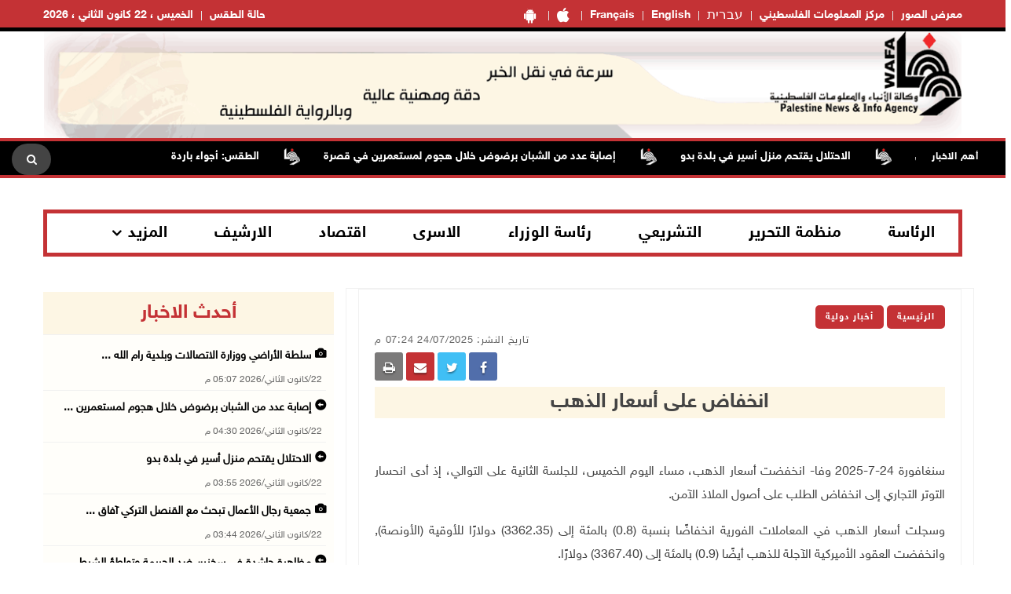

--- FILE ---
content_type: text/html; charset=utf-8
request_url: https://wafa.ps/Pages/Details/126442
body_size: 12316
content:

<!doctype html>
<html class="no-js" lang="en">

<head>

    <meta charset="utf-8">
    <meta http-equiv="X-UA-Compatible" content="IE=edge">
    <meta http-equiv="content-Type" content="text/html; charset=UTF-8" />
    <meta property="fb:pages" content="124368524307970" />
    <meta property="og:url" content="https://wafa.ps/news/2025/7/24/انخفاض-على-أسعار-الذهب-126442" />
    <meta property="og:description" content=" 

<sp" />
    <meta property="og:site_name" content="WAFA Agency">
    <meta property="og:type" content="website" />
    <meta property="og:title" content="انخفاض على أسعار الذهب" />
    <meta property="og:image" itemprop="image" />

    <title>انخفاض على أسعار الذهب</title>
    <meta name="viewport" content="width=device-width, initial-scale=1">
    <meta name="description" content=" 

<sp ">



    <!-- Favicon -->
    <link rel="shortcut icon" href="/image/PublicImg/logo.ico" type="image/x-icon">
    <!-- CSS
    ============================================ -->
    <!-- Bootstrap CSS -->
    <link href="/css/bootstrap/bootstrap.min.css" rel="stylesheet" />
    <!-- Icon Font CSS -->
    <link href="/css/font-helvetica.min.css" rel="stylesheet" />
    <!-- Icon Font CSS -->
    <link href="/css/font-awesome.min.css" rel="stylesheet" />

    <!-- Style CSS -->
    <link href="/css/style2.css?ver=1.1" rel="stylesheet" />
    <!-- NexusMenu CSS -->
    <link rel="stylesheet" type="text/css" href="/css/NexusMenu/normalize.css" />
    <link rel="stylesheet" type="text/css" href="/css/NexusMenu/demo.css" />
    <link rel="stylesheet" type="text/css" href="/css/NexusMenu/component.css" />
    <script src="/js/NexusMenujs/modernizr.custom.js"></script>
    <script src='https://www.google.com/recaptcha/api.js'></script>


    <!--  jQuery Conveyor -->
    <link href="/css/jquery.jConveyorTicker.min.css" rel="stylesheet">
    <!-- Global site tag (gtag.js) - Google Analytics -->
    <script async src="https://www.googletagmanager.com/gtag/js?id=UA-126239834-1"></script>
    <script>
        window.dataLayer = window.dataLayer || [];
        function gtag() { dataLayer.push(arguments); }
        gtag('js', new Date());

        gtag('config', 'UA-126239834-1');
    </script>

</head>


<body>

    <!-- Main Wrapper -->
    <div id="main-wrapper">

        <!-- Header Top Start -->
        <div class="header-top section">
            <div class="container">
                <div class="row">

                    <div class="header-top-links col-md-6 col-6">
                        <ul class="header-links" style="float:right">
                            <li class=" block d-md-block"><a href="https://play.google.com/store/apps/details?id=com.telecomuniverse.wafa" target="_blank"><i class="fa fa-android fa-10x" style=" font-size: 20px!important; "></i></a></li>
                            <li class=" block d-md-block"><a href="https://apps.apple.com/ma/app/%D9%88%D9%83%D8%A7%D9%84%D8%A9-%D9%88%D9%81%D8%A7/id1352898032" target="_blank"><i class="fa fa-apple fa-10x" style=" font-size: 20px!important; "></i></a></li>
                            <li class=" block d-md-block"><a href="https://french.wafa.ps" target="_blank">Français</a></li>
                            <li class=" block d-md-block"><a href="https://English.wafa.ps" target="_blank">English</a></li>
                            <li class=" block d-md-block"><a href="https://hebrew.wafa.ps/" target="_blank" style="font-size: larger;">עברית</a></li>
                            <li class=" block d-md-block"><a href="https://Info.wafa.ps" target="_blank">مركز المعلومات الفلسطيني</a></li>
                            <li class=" block d-md-block"><a href="https://Images.wafa.ps" target="_blank">معرض الصور</a></li>

                        </ul>

                    </div><!-- Header Top Social End -->
                    <!-- Header Top Links Start -->
                    <div class="header-top-links col-md-6 col-6">


                        <!-- Header Links -->
                        <ul class="header-links">
                            <li class="block d-md-block"><a href="#">الخميس ، 22 كانون&#xA0;الثاني ، 2026</a></li>

                            <li class="block d-md-block">
                                <div id="slender-trigge" style="position: relative">
                                    <a href="https://www.pmd.ps/" target="_blank">
                                        حالة الطقس
                                        
                                    </a>
                                </div>


                            </li>




                        </ul>

                    </div><!-- Header Top Links End -->


                </div>
            </div>
        </div><!-- Header Top End -->
        <!-- Header Start -->
        <div class="header-section section">
            <div class="container">
                <div class="row align-items-center">

                    <!-- Header Banner -->
                    <div class="header-banner">
                        <div class="banner"><a href="/"><img src="/image/PublicImg/WAFApdf2.gif" title="اشتراك بخدمة وكالة وفا الاخباريه" alt="وكالة وفا" style="padding: 0 16px;"></a></div>
                    </div>
                </div>
                <ul id="gn-menu" class="gn-menu-main">
                    <li class="gn-trigger">
                        <a class="gn-icon gn-icon-menu"><span>Menu</span></a>
                        <nav class="gn-menu-wrapper">
                            <div class="gn-scroller">
                                <ul class="gn-menu">
                                    <li class="gn-search-item">
                                        <form action="/Home/Search" method="post">
                                            <input placeholder="إبحث هنا" name="searchString" type="text" class="gn-search">
                                            <a class="gn-icon gn-icon-search"><span>بحث</span></a>
                                        <input name="__RequestVerificationToken" type="hidden" value="CfDJ8PkpAI98_dxFtyOMItyugT26eIbJiwYgXzMbfCq6vwdj0ybXjW2ygibaXld3Y6vJRuPUgvz_0Pe6NTFnJdIubGzXhp4WXGYCTY3k6RJtCn1TUxGHL-Ap8W80Xw51OeoEKDYHTZq60FOEl2-XWulaSds" /></form>
                                    </li>

                                    <li><a class="gn-icon gn-icon-pictures" href="https://Images.wafa.ps" target="_blank">معرض الصور</a></li>
                                    <li><a class="gn-icon gn-icon-archive" href="https://Info.wafa.ps" target="_blank">مركز المعلومات الفلسطيني</a></li>
                                    <li><a class="gn-icon gn-icon-archive" href="https://hebrew.wafa.ps/" target="_blank">עברית</a></li>
                                    <li><a class="gn-icon gn-icon-archive" href="https://English.wafa.ps" target="_blank">English</a></li>
                                    <li><a class="gn-icon gn-icon-archive" href="https://french.wafa.ps" target="_blank">Français</a></li>
                                    <li class=" block d-md-block"><a href="https://play.google.com/store/apps/details?id=com.telecomuniverse.wafa" target="_blank"><i class="fa fa-android fa-10x" style=" font-size: 20px!important; "></i></a></li>
                                    <li class=" block d-md-block"><a href="https://apps.apple.com/ma/app/%D9%88%D9%83%D8%A7%D9%84%D8%A9-%D9%88%D9%81%D8%A7/id1352898032" target="_blank"><i class="fa fa-apple fa-10x" style=" font-size: 20px!important; "></i></a></li>
                                    <li>
                                        <a href="https://www.facebook.com/wafagency/" class="fa fa-facebook"></a>
                                        <a href="https://twitter.com/wafa_ps" class="fa fa-twitter"></a>
                                        <a href="https://www.youtube.com/c/WafaAgency" class="fa fa-youtube"></a>
                                    </li>

                                </ul>
                            </div><!-- /gn-scroller -->

                        </nav>
                    </li>

                    <li>

                        <!-- Header Logo -->
                        <div class="header-logo col-md-4 col-6">
                            <a class="logo" href="/"><img src="/image/PublicImg/logo.png" title="شعار وكالة وفا" alt="وكالة وفا"></a>
                        </div>
                    </li>


                </ul>

            </div>
        </div><!-- Header End -->
        <!-- الشريط الاخباري Section Start -->
        <div class="news-ticker-section news-ticker-section-2 section">
            
<div class="container" style="max-width: 100% !important;">
    <div class="row">
        <div class="col-12">

            <!-- الشريط الاخباري Wrapper Start -->
            <div class="news-ticker-wrapper news-ticker-wrapper-2">

                <!-- الشريط الاخباري Title -->
                <h5 class="news-ticker-title float-right">أهم الاخبار</h5>

                <!-- الشريط الاخباري Newsticker Start -->

                <div class="js-conveyor-2">
                    <ul>
                            <li>
                                <span><a href="/news/2026/1/22/الطقس-أجواء-باردة-وغائمة-جزئيا-140832">الطقس: أجواء باردة وغائمة جزئيا</a></span>
                            </li>
                            <li>
                                <span>  <img src="/image/DefualtImg/BreakLogo.png" title="أهم الاخبار" alt="أهم الاخبار" style="margin:0 30px;width: 22px;"> </span>
                            </li>
                            <li>
                                <span><a href="/news/2026/1/22/الاحتلال-يعتقل-مواطنين-من-بيت-لحم-140833">الاحتلال يعتقل مواطنين من بيت لحم</a></span>
                            </li>
                            <li>
                                <span>  <img src="/image/DefualtImg/BreakLogo.png" title="أهم الاخبار" alt="أهم الاخبار" style="margin:0 30px;width: 22px;"> </span>
                            </li>
                            <li>
                                <span><a href="/news/2026/1/22/الاحتلال-يعتقل-شابين-من-بلدة-العوجا-شمال-أريحا-140834">الاحتلال يعتقل شابين من بلدة العوجا شمال أريحا</a></span>
                            </li>
                            <li>
                                <span>  <img src="/image/DefualtImg/BreakLogo.png" title="أهم الاخبار" alt="أهم الاخبار" style="margin:0 30px;width: 22px;"> </span>
                            </li>
                            <li>
                                <span><a href="/news/2026/1/22/الاحتلال-يعتقل-شابين-وفتاة-من-محافظة-طوباس-140835">الاحتلال يعتقل شابين وفتاة من محافظة طوباس</a></span>
                            </li>
                            <li>
                                <span>  <img src="/image/DefualtImg/BreakLogo.png" title="أهم الاخبار" alt="أهم الاخبار" style="margin:0 30px;width: 22px;"> </span>
                            </li>
                            <li>
                                <span><a href="/news/2026/1/22/إضراب-في-البلدات-الفلسطينية-بأراضي-الـ48-ضد-العنف-والجريمة-140836">إضراب في البلدات الفلسطينية بأراضي الـ48 ضد العنف والجريمة</a></span>
                            </li>
                            <li>
                                <span>  <img src="/image/DefualtImg/BreakLogo.png" title="أهم الاخبار" alt="أهم الاخبار" style="margin:0 30px;width: 22px;"> </span>
                            </li>
                            <li>
                                <span><a href="/news/2026/1/22/الاحتلال-يعتقل-مواطنين-ويحتجز-آخرين-خلال-اقتحام-بيت-ريما-شمال-غرب-رام-الله-140838">الاحتلال يعتقل مواطنين ويحتجز آخرين خلال اقتحام بيت ريما شمال غرب رام الله</a></span>
                            </li>
                            <li>
                                <span>  <img src="/image/DefualtImg/BreakLogo.png" title="أهم الاخبار" alt="أهم الاخبار" style="margin:0 30px;width: 22px;"> </span>
                            </li>
                            <li>
                                <span><a href="/news/2026/1/22/الاحتلال-يعتقل-مواطنين-خلال-عدوانه-المستمر-في-جبل-جوهر-والمنطقة-الجنوبية-من-140839">الاحتلال يعتقل مواطنين خلال عدوانه المستمر في جبل جوهر والمنطقة الجنوبية من الخليل</a></span>
                            </li>
                            <li>
                                <span>  <img src="/image/DefualtImg/BreakLogo.png" title="أهم الاخبار" alt="أهم الاخبار" style="margin:0 30px;width: 22px;"> </span>
                            </li>
                            <li>
                                <span><a href="/news/2026/1/22/الإحصاء-عجز-الميزان-التجاري-ارتفع-بنسبة-43-خلال-تشرين-ثاني-الماضي-140842">&quot;الإحصاء&quot;: عجز الميزان التجاري ارتفع بنسبة 43% خلال تشرين ثاني الماضي</a></span>
                            </li>
                            <li>
                                <span>  <img src="/image/DefualtImg/BreakLogo.png" title="أهم الاخبار" alt="أهم الاخبار" style="margin:0 30px;width: 22px;"> </span>
                            </li>
                            <li>
                                <span><a href="/news/2026/1/22/مستعمرون-يقتحمون-المسجد-الأقصى-140843">مستعمرون يقتحمون المسجد الأقصى </a></span>
                            </li>
                            <li>
                                <span>  <img src="/image/DefualtImg/BreakLogo.png" title="أهم الاخبار" alt="أهم الاخبار" style="margin:0 30px;width: 22px;"> </span>
                            </li>
                            <li>
                                <span><a href="/news/2026/1/22/مستعمرون-يقتحمون-موقع-ترسلة-المخلاة-جنوب-جنين-140844">مستعمرون يقتحمون موقع ترسلة المخلاة جنوب جنين</a></span>
                            </li>
                            <li>
                                <span>  <img src="/image/DefualtImg/BreakLogo.png" title="أهم الاخبار" alt="أهم الاخبار" style="margin:0 30px;width: 22px;"> </span>
                            </li>
                            <li>
                                <span><a href="/news/2026/1/22/محدث-الاحتلال-يعتقل-مواطنا-بعد-مداهمة-منزل-في-مدينة-نابلس-140846">(محدث) الاحتلال يعتقل مواطنا بعد مداهمة منزل في مدينة نابلس</a></span>
                            </li>
                            <li>
                                <span>  <img src="/image/DefualtImg/BreakLogo.png" title="أهم الاخبار" alt="أهم الاخبار" style="margin:0 30px;width: 22px;"> </span>
                            </li>
                            <li>
                                <span><a href="/news/2026/1/22/طعم-الله-تسجيل-12400-مواطن-جديد-في-سجل-الناخبين-140847">طعم الله: تسجيل 12400 مواطن جديد في سجل الناخبين</a></span>
                            </li>
                            <li>
                                <span>  <img src="/image/DefualtImg/BreakLogo.png" title="أهم الاخبار" alt="أهم الاخبار" style="margin:0 30px;width: 22px;"> </span>
                            </li>
                            <li>
                                <span><a href="/news/2026/1/22/فرانس-برس-تطالب-بإجراء-تحقيق-شامل-في-اغتيال-الصحفي-عبد-الرؤوف-شعث-140848">&quot;فرانس برس&quot; تطالب بإجراء تحقيق شامل في اغتيال الصحفي عبد الرؤوف شعث</a></span>
                            </li>
                            <li>
                                <span>  <img src="/image/DefualtImg/BreakLogo.png" title="أهم الاخبار" alt="أهم الاخبار" style="margin:0 30px;width: 22px;"> </span>
                            </li>
                            <li>
                                <span><a href="/news/2026/1/22/محدث-شهيد-برصاص-الاحتلال-شرق-خان-يونس-جنوب-قطاع-غزة-140849">(محدث) شهيد برصاص الاحتلال شرق خان يونس جنوب قطاع غزة</a></span>
                            </li>
                            <li>
                                <span>  <img src="/image/DefualtImg/BreakLogo.png" title="أهم الاخبار" alt="أهم الاخبار" style="margin:0 30px;width: 22px;"> </span>
                            </li>
                            <li>
                                <span><a href="/news/2026/1/22/وفاة-رضيع-نتيجة-البرد-القارس-في-مدينة-غزة-140850">وفاة رضيع نتيجة البرد القارس في مدينة غزة</a></span>
                            </li>
                            <li>
                                <span>  <img src="/image/DefualtImg/BreakLogo.png" title="أهم الاخبار" alt="أهم الاخبار" style="margin:0 30px;width: 22px;"> </span>
                            </li>
                            <li>
                                <span><a href="/news/2026/1/22/الاحتلال-يهدم-منزلا-وبركسا-ويخطر-بهدم-آخر-في-أريحا-140851">الاحتلال يهدم منزلا وبركسا ويخطر بهدم آخر في أريحا</a></span>
                            </li>
                            <li>
                                <span>  <img src="/image/DefualtImg/BreakLogo.png" title="أهم الاخبار" alt="أهم الاخبار" style="margin:0 30px;width: 22px;"> </span>
                            </li>
                            <li>
                                <span><a href="/news/2026/1/22/الاحتلال-يقتحم-الخان-الأحمر-جنوب-شرق-القدس-140852">الاحتلال يقتحم الخان الأحمر جنوب شرق القدس</a></span>
                            </li>
                            <li>
                                <span>  <img src="/image/DefualtImg/BreakLogo.png" title="أهم الاخبار" alt="أهم الاخبار" style="margin:0 30px;width: 22px;"> </span>
                            </li>
                            <li>
                                <span><a href="/news/2026/1/22/ارتفاع-حصيلة-الشهداء-في-قطاع-غزة-إلى-71562-والإصابات-إلى-171379-منذ-بدء-العدوان-140853">ارتفاع حصيلة الشهداء في قطاع غزة إلى 71,562 والإصابات إلى 171,379 منذ بدء العدوان</a></span>
                            </li>
                            <li>
                                <span>  <img src="/image/DefualtImg/BreakLogo.png" title="أهم الاخبار" alt="أهم الاخبار" style="margin:0 30px;width: 22px;"> </span>
                            </li>
                            <li>
                                <span><a href="/news/2026/1/22/نادي-الأسير-البرد-القارس-وسيلة-لتعذيب-المعتقلين-جسديا-ونفسيا-140854">نادي الأسير: البرد القارس وسيلة لتعذيب المعتقلين جسديا ونفسيا</a></span>
                            </li>
                            <li>
                                <span>  <img src="/image/DefualtImg/BreakLogo.png" title="أهم الاخبار" alt="أهم الاخبار" style="margin:0 30px;width: 22px;"> </span>
                            </li>
                            <li>
                                <span><a href="/news/2026/1/22/4-شهداء-في-قصف-الاحتلال-حي-الزيتون-شرق-مدينة-غزة-140855">4 شهداء في قصف الاحتلال حي الزيتون شرق مدينة غزة</a></span>
                            </li>
                            <li>
                                <span>  <img src="/image/DefualtImg/BreakLogo.png" title="أهم الاخبار" alt="أهم الاخبار" style="margin:0 30px;width: 22px;"> </span>
                            </li>
                            <li>
                                <span><a href="/news/2026/1/22/الاحتلال-يعتقل-ويحتجز-نحو-20-مواطنا-في-بيت-أولا-140859">الاحتلال يعتقل ويحتجز نحو 20 مواطنا في بيت أولا</a></span>
                            </li>
                            <li>
                                <span>  <img src="/image/DefualtImg/BreakLogo.png" title="أهم الاخبار" alt="أهم الاخبار" style="margin:0 30px;width: 22px;"> </span>
                            </li>
                            <li>
                                <span><a href="/news/2026/1/22/الاحتلال-يعتقل-مواطنين-من-كفر-الديك-بعد-اعتداء-المستعمرين-عليهما-140862">الاحتلال يعتقل مواطنين من كفر الديك بعد اعتداء المستعمرين عليهما</a></span>
                            </li>
                            <li>
                                <span>  <img src="/image/DefualtImg/BreakLogo.png" title="أهم الاخبار" alt="أهم الاخبار" style="margin:0 30px;width: 22px;"> </span>
                            </li>
                            <li>
                                <span><a href="/news/2026/1/22/مصطفى-يبحث-مع-وزير-خارجية-إسبانيا-التنسيق-وتعزيز-الدعم-السياسي-والدبلوماسي-140863">مصطفى يبحث مع وزير خارجية إسبانيا التنسيق وتعزيز الدعم السياسي والدبلوماسي والمالي لدولة فلسطين</a></span>
                            </li>
                            <li>
                                <span>  <img src="/image/DefualtImg/BreakLogo.png" title="أهم الاخبار" alt="أهم الاخبار" style="margin:0 30px;width: 22px;"> </span>
                            </li>
                            <li>
                                <span><a href="/news/2026/1/22/مصطفى-يبحث-مع-نظيره-الإيرلندي-تطورات-الأوضاع-في-فلسطين-140864">مصطفى يبحث مع نظيره الإيرلندي تطورات الأوضاع في فلسطين</a></span>
                            </li>
                            <li>
                                <span>  <img src="/image/DefualtImg/BreakLogo.png" title="أهم الاخبار" alt="أهم الاخبار" style="margin:0 30px;width: 22px;"> </span>
                            </li>
                            <li>
                                <span><a href="/news/2026/1/22/مستعمرون-وقوات-الاحتلال-يحتجزون-شابين-وينكلون-بهما-جنوب-الخليل-140865">مستعمرون وقوات الاحتلال يحتجزون شابين وينكلون بهما جنوب الخليل</a></span>
                            </li>
                            <li>
                                <span>  <img src="/image/DefualtImg/BreakLogo.png" title="أهم الاخبار" alt="أهم الاخبار" style="margin:0 30px;width: 22px;"> </span>
                            </li>
                            <li>
                                <span><a href="/news/2026/1/22/الاحتلال-يقتحم-منزل-أسير-في-بلدة-بدو-140868">الاحتلال يقتحم منزل أسير في بلدة بدو</a></span>
                            </li>
                            <li>
                                <span>  <img src="/image/DefualtImg/BreakLogo.png" title="أهم الاخبار" alt="أهم الاخبار" style="margin:0 30px;width: 22px;"> </span>
                            </li>
                            <li>
                                <span><a href="/news/2026/1/22/إصابة-عدد-من-الشبان-برضوض-خلال-هجوم-لمستعمرين-في-قصرة-140869">إصابة عدد من الشبان برضوض خلال هجوم لمستعمرين في قصرة</a></span>
                            </li>
                            <li>
                                <span>  <img src="/image/DefualtImg/BreakLogo.png" title="أهم الاخبار" alt="أهم الاخبار" style="margin:0 30px;width: 22px;"> </span>
                            </li>

                    </ul>
                </div>

                <!-- Header Search Start-->
                <div class="header-search float-left">

                    <!-- Search Toggle -->
                    <button class="header-search-toggle"><i class="fa fa-search"></i></button>

                    <!-- Header Search Form -->

                    <div class="header-search-form">
                        <form action="/Home/Search" method="post">
                            <input name="searchString" type="text" placeholder="إبحث هنا">
                        <input name="__RequestVerificationToken" type="hidden" value="CfDJ8PkpAI98_dxFtyOMItyugT26eIbJiwYgXzMbfCq6vwdj0ybXjW2ygibaXld3Y6vJRuPUgvz_0Pe6NTFnJdIubGzXhp4WXGYCTY3k6RJtCn1TUxGHL-Ap8W80Xw51OeoEKDYHTZq60FOEl2-XWulaSds" /></form>
                    </div>
                </div><!-- Header Search End -->





            </div><!-- الشريط الاخباري Wrapper End -->

        </div><!-- col-12 End -->
    </div><!-- row End -->
</div><!-- container End -->


        </div><!-- الشريط الاخباري Section End -->
        <!-- Breaking News Section Start -->

        





        <!-- Page Banner Section Start -->
        <div class="page-banner-section section mt-30 mb-30 menuMobile">
            <div class="container">
                <!-- menu Style Post Row Start -->
                <div class="row ">
                    <div class="col-12">

                        <div class="menu-section-wrap d-none d-md-block">

                            <!-- Main Menu Start -->
                            <div class="main-menu float-right d-none d-md-block">
                                <nav>
                                    <ul>

                                        <li><a href="/Regions/Details/4">الرئاسة</a></li>
                                        <li><a href="/Regions/Details/6">منظمة التحرير</a></li>
                                        <li><a href="/Regions/Details/7">التشريعي</a></li>
                                        <li><a href="/Regions/Details/5">رئاسة الوزراء</a></li>
                                        <li><a href="/Regions/Details/147">الاسرى</a></li>
                                        <li><a href="/Regions/Details/8">اقتصاد</a></li>
                                        <li><a href="/Archive">الارشيف</a></li>
                                        <li class="has-dropdown">
                                            <a href="#">المزيد</a>

                                            <!-- Submenu Start -->
                                            <ul class="sub-menu">
                                                <li><a href="/Regions/Details/11">وفا رياضة</a></li>
                                                <li><a href="/Regions/Details/1">تقارير وتحقيقات</a></li>
                                                <li><a href="/Regions/Details/10">شؤون اسرائيلية</a></li>
                                                <li><a href="/Regions/Details/2">انتهاكات إسرائيلية</a></li>
                                                <li><a href="/Regions/Details/17">شؤون البيئة</a></li>
                                            </ul><!-- Submenu End -->

                                        </li>

                                    </ul>
                                </nav>
                            </div><!-- Main Menu Start -->

                        </div>

                    </div>

                </div><!-- menu Style Post Row End -->
            </div>
        </div><!-- Page Banner Section End -->
        <!-- Blog Section Start -->
        <div class="blog-section section">
            <div class="container">

                <!-- Feature Post Row Start -->
                <div class="row">

                    <div class="col-lg-8 col-12 mb-50">

                        




<!-- Single Blog Start -->
<div class="single-blog mb-50">
    <div class="blog-wrap">

        <!-- Meta -->
        <div class="meta fix">

            <a class="meta-item category" href="/">الرئيسية</a>  
            
                <a class="meta-item category" href="/Regions/Details/13">أخبار دولية</a>
            
            <div class="tags-social float-left mobileWidth" style="padding-top: 0; border-top: none; margin-top: 0; ">

    <div class="blog-social float-left">

        <a href="whatsapp://send?text=https%3A%2F%2Fwafa.ps%2FPages%2FDetails%2F126442 %D8%A7%D9%86%D8%AE%D9%81%D8%A7%D8%B6&#x2B;%D8%B9%D9%84%D9%89&#x2B;%D8%A3%D8%B3%D8%B9%D8%A7%D8%B1&#x2B;%D8%A7%D9%84%D8%B0%D9%87%D8%A8" target="_blank" class="menuWeb" rel="noopener noreferrer nofollow" style="background-color: #4adf83"><i class="fa fa-whatsapp"></i></a>
        
        <a href="https://www.facebook.com/sharer/sharer.php?u=https%3A%2F%2Fwafa.ps%2FPages%2FDetails%2F126442" target="_blank" rel="noopener noreferrer nofollow" class="facebook"><i class="fa fa-facebook"></i></a>

        

        <a href="https://twitter.com/intent/tweet?url=https%3A%2F%2Fwafa.ps%2FPages%2FDetails%2F126442&text=%D8%A7%D9%86%D8%AE%D9%81%D8%A7%D8%B6&#x2B;%D8%B9%D9%84%D9%89&#x2B;%D8%A3%D8%B3%D8%B9%D8%A7%D8%B1&#x2B;%D8%A7%D9%84%D8%B0%D9%87%D8%A8"  target="_blank" rel="noopener noreferrer nofollow" class="menuMobile twitter"><i class="fa fa-twitter"></i></a>

        <a href="/cdn-cgi/l/email-protection#[base64]" class="menuMobile" target="_blank" rel="noopener noreferrer nofollow" style="background-color: #c43235"><i class="fa fa-envelope"></i></a>

        <a href="#" onclick="window.print()" target="_blank" class="menuMobile" rel="noopener noreferrer nofollow" style="background-color: #7b7a7a"><i class="fa fa-print"></i></a>


    </div>
            </div>
            <span class="meta-itemin date">تاريخ النشر: 24/07/2025 07:24 م</span>
        </div>

        <!-- Title -->
        <h3 class="title">انخفاض على أسعار الذهب</h3>
        <!-- Meta -->
        <!-- Image or Infographic Gallery -->
            <!-- Regular Page Image -->


        <!-- Content -->
        <div class="content">

            <p dir="RTL" style="text-align:justify">&nbsp;</p>

<p dir="RTL" style="text-align:justify"><span style="font-size:11pt"><span style="font-family:Aptos,sans-serif"><span style="font-size:14.0pt"><span style="font-family:&quot;Simplified Arabic&quot;,serif">سنغافورة 24-7-2025 وفا- انخفضت أسعار الذهب، مساء اليوم الخميس، للجلسة الثانية على التوالي، إذ أدى انحسار التوتر التجاري إلى انخفاض الطلب على أصول الملاذ الآمن</span></span><span dir="LTR" style="font-size:13.0pt"><span style="font-family:&quot;Simplified Arabic&quot;,serif">.</span></span></span></span></p>

<p dir="RTL" style="text-align:justify"><span style="font-size:11pt"><span style="font-family:Aptos,sans-serif"><span style="font-size:14.0pt"><span style="font-family:&quot;Simplified Arabic&quot;,serif">وسجلت أسعار الذهب في المعاملات الفورية انخفاضًا بنسبة (0.8) بالمئة إلى (3362.35) دولارًا للأوقية (الأونصة), وانخفضت العقود الأميركية الآجلة للذهب أيضًا (0.9) بالمئة إلى (3367.40) دولارًا</span></span><span dir="LTR" style="font-size:13.0pt"><span style="font-family:&quot;Simplified Arabic&quot;,serif">.</span></span></span></span></p>

<p dir="RTL" style="text-align:justify"><span style="font-size:11pt"><span style="font-family:Aptos,sans-serif"><span style="font-size:14.0pt"><span style="font-family:&quot;Simplified Arabic&quot;,serif">وفي المعادن الأخرى، انخفضت الفضة في المعاملات الفورية واحدًا بالمئة إلى (38.87) دولارًا للأوقية، وتراجع البلاديوم (2.2) بالمئة إلى (1247.68) دولارًا والبلاتين (0.8) بالمئة إلى (1400.18) دولار</span></span><span dir="LTR" style="font-size:13.0pt"><span style="font-family:&quot;Simplified Arabic&quot;,serif">.</span></span></span></span></p>

<p dir="RTL" style="text-align:justify"><span style="font-size:11pt"><span style="font-family:Aptos,sans-serif"><span dir="LTR" style="font-size:13.0pt"><span style="font-family:&quot;Simplified Arabic&quot;,serif">___</span></span></span></span></p>

<p dir="RTL" style="text-align:justify"><span style="font-size:11pt"><span style="font-family:Aptos,sans-serif"><span style="font-size:14.0pt"><span style="font-family:&quot;Simplified Arabic&quot;,serif">د.ذ/ر.ح</span></span></span></span></p>



        </div>

        <!-- File Attachments Section -->

    </div>
</div><!-- Single Blog End -->
<!-- Post Block Wrapper ذات صلة Start -->
<div class="post-block-wrapper mb-50">

    <!-- Post Block Head ذات صلة  Start -->
    <div class="head" style="background-color:#fdf6e4 !important">

        <!-- Title -->
        <h4 class="title">مواضيع ذات صلة </h4>

    </div><!-- Post Block Head End -->
    <!-- Post Block Body Start -->
    <div class="body" style="padding: 0px 0px 0px 0px !important">

        <div class="row">

                <div class="col-md-3 col-6">
                    <!-- Overlay Post Start -->
                    <div class="post post-overlayin hero-post">
                        <div class="post-wrap">

                                <div class="image"><img src="/image/DefualtImg/LargeDefualt.jpg" title="العكلوك يطالب بتبني موقف عربي للإسهام في تمويل برامج التعافي وإعادة إعمار غزة" alt="العكلوك يطالب بتبني موقف عربي للإسهام في تمويل برامج التعافي وإعادة إعمار غزة"></div>

                            <!-- Image -->
                            <!-- Content -->
                            <div class="content">

                                <!-- Title -->
                                <h4 class="title"><a href="/news/2026/1/22/العكلوك-يطالب-بتبني-موقف-عربي-للإسهام-في-تمويل-برامج-التعافي-وإعادة-إعمار-غزة-140856">العكلوك يطالب بتبني موقف عربي للإسهام في تمويل برامج التعافي وإعادة إعمار غزة</a></h4>

                                <!-- Meta -->
                                <div class="meta fix">
                                    <span class="meta-item date"><i class="fa fa-clock-o"></i>22/01/2026 02:04 م</span>
                                </div>

                            </div>
                        </div>
                    </div><!-- Overlay Post End -->
                </div>
                <div class="col-md-3 col-6">
                    <!-- Overlay Post Start -->
                    <div class="post post-overlayin hero-post">
                        <div class="post-wrap">

                                <div class="image"><img src="/image/DefualtImg/LargeDefualt.jpg" title="&quot;فرانس برس&quot; تطالب بإجراء تحقيق شامل في اغتيال الصحفي عبد الرؤوف شعث" alt="&quot;فرانس برس&quot; تطالب بإجراء تحقيق شامل في اغتيال الصحفي عبد الرؤوف شعث"></div>

                            <!-- Image -->
                            <!-- Content -->
                            <div class="content">

                                <!-- Title -->
                                <h4 class="title"><a href="/news/2026/1/22/فرانس-برس-تطالب-بإجراء-تحقيق-شامل-في-اغتيال-الصحفي-عبد-الرؤوف-شعث-140848">&quot;فرانس برس&quot; تطالب بإجراء تحقيق شامل في اغتيال الصحفي عبد الرؤوف شعث</a></h4>

                                <!-- Meta -->
                                <div class="meta fix">
                                    <span class="meta-item date"><i class="fa fa-clock-o"></i>22/01/2026 11:34 ص</span>
                                </div>

                            </div>
                        </div>
                    </div><!-- Overlay Post End -->
                </div>
                <div class="col-md-3 col-6">
                    <!-- Overlay Post Start -->
                    <div class="post post-overlayin hero-post">
                        <div class="post-wrap">

                                <div class="image"><img src="/image/NewsThumbImg/Default/741ae340-ca4f-457e-b312-3d7824ce74a8.jpg-6081fcc4-b8b4-454c-a800-d6906eb8461c.jpg" style="height: 114.5px;"></div>

                            <!-- Image -->
                            <!-- Content -->
                            <div class="content">

                                <!-- Title -->
                                <h4 class="title"><a href="/news/2026/1/21/الاتحاد-الأوروبي-هدم-مقر-الأونروا-يعد-هجوما-خطيرا-وانتهاكا-إسرائيليا-لحصانة-140815">الاتحاد الأوروبي: هدم مقر &quot;الأونروا&quot; يعد هجوما خطيرا وانتهاكا إسرائيليا لحصانة الأمم المتحدة</a></h4>

                                <!-- Meta -->
                                <div class="meta fix">
                                    <span class="meta-item date"><i class="fa fa-clock-o"></i>21/01/2026 05:39 م</span>
                                </div>

                            </div>
                        </div>
                    </div><!-- Overlay Post End -->
                </div>
                <div class="col-md-3 col-6">
                    <!-- Overlay Post Start -->
                    <div class="post post-overlayin hero-post">
                        <div class="post-wrap">

                                <div class="image"><img src="/image/DefualtImg/LargeDefualt.jpg" title="&quot;لجنة فلسطين&quot; في البرلمان العربي تبحث مستجدات الأوضاع وتدعم تثبيت وقف إطلاق النار" alt="&quot;لجنة فلسطين&quot; في البرلمان العربي تبحث مستجدات الأوضاع وتدعم تثبيت وقف إطلاق النار"></div>

                            <!-- Image -->
                            <!-- Content -->
                            <div class="content">

                                <!-- Title -->
                                <h4 class="title"><a href="/news/2026/1/21/لجنة-فلسطين-في-البرلمان-العربي-تبحث-مستجدات-الأوضاع-وتدعم-تثبيت-وقف-إطلاق-النار-140810">&quot;لجنة فلسطين&quot; في البرلمان العربي تبحث مستجدات الأوضاع وتدعم تثبيت وقف إطلاق النار</a></h4>

                                <!-- Meta -->
                                <div class="meta fix">
                                    <span class="meta-item date"><i class="fa fa-clock-o"></i>21/01/2026 04:50 م</span>
                                </div>

                            </div>
                        </div>
                    </div><!-- Overlay Post End -->
                </div>

        </div>
    </div><!-- Post Block Body ذات صلة  End -->

</div><!-- Post Block Wrapper ذات صلة  End -->




                    </div>

                    <!-- Sidebar Start -->
                    <div class="col-lg-4 col-12 mb-50">
                        <!-- Single Sidebar اخر الاخبار -->
                        <div class="single-sidebar">

                            <!-- أحدث الاخبار Sidebar Block Wrapper -->
    <div class="sidebar-block-wrapper" style="padding: 5px 0 0 0;">

        <!-- Sidebar Block Head Start -->
        <div class="head latestnews-head">

            <!-- Tab List -->
            <div class="sidebar-list latestnews-sidebar-list nav">
                <a href="/Pages/LastNews">أحدث الاخبار</a>

            </div>

        </div><!-- Sidebar Block Head End -->
        <!-- أحدث الاخبار Sidebar Block Body Start -->
        <div class="body">

            <div class="content" id="latest-news">
                <div class="pane fade show">
 <!-- Small Post Start -->
                    <div class="post post-small post-list latestnews-post post-separator-border">
                        <div class="post-wrap">
                            <!-- Content -->
                            <div class="content">

                                        <h4 style="width: 100%;" class="title glyphicon glyphicon-camera "><a class="latestnews" href="/news/2026/1/22/سلطة-الأراضي-ووزارة-الاتصالات-وبلدية-رام-الله-يوقعون-مذكرة-تفاهم-140870">سلطة الأراضي ووزارة الاتصالات وبلدية رام الله ...</a></h4>
                                    <!-- Title -->
                                    <!-- Meta date -->
                                    <div class="meta fix">
                                        <span class="meta-item date" style="margin-left: 20px !important;">22/كانون&#xA0;الثاني/2026 05:07 م</span>
                                    </div>

                            </div>
                        </div>
                    </div><!-- Small Post End -->
 <!-- Small Post Start -->
                    <div class="post post-small post-list latestnews-post post-separator-border">
                        <div class="post-wrap">
                            <!-- Content -->
                            <div class="content">

                                        <h4 style="width: 100%;" class="title glyphicon glyphicon glyphicon-circle-arrow-left "><a class="latestnews" href="/news/2026/1/22/إصابة-عدد-من-الشبان-برضوض-خلال-هجوم-لمستعمرين-في-قصرة-140869">إصابة عدد من الشبان برضوض خلال هجوم لمستعمرين ...</a></h4>
                                    <!-- Title -->
                                    <!-- Meta date -->
                                    <div class="meta fix">
                                        <span class="meta-item date" style="margin-left: 20px !important;">22/كانون&#xA0;الثاني/2026 04:30 م</span>
                                    </div>

                            </div>
                        </div>
                    </div><!-- Small Post End -->
 <!-- Small Post Start -->
                    <div class="post post-small post-list latestnews-post post-separator-border">
                        <div class="post-wrap">
                            <!-- Content -->
                            <div class="content">

                                        <h4 style="width: 100%;" class="title glyphicon glyphicon glyphicon-circle-arrow-left "><a class="latestnews" href="/news/2026/1/22/الاحتلال-يقتحم-منزل-أسير-في-بلدة-بدو-140868">الاحتلال يقتحم منزل أسير في بلدة بدو</a></h4>
                                    <!-- Title -->
                                    <!-- Meta date -->
                                    <div class="meta fix">
                                        <span class="meta-item date" style="margin-left: 20px !important;">22/كانون&#xA0;الثاني/2026 03:55 م</span>
                                    </div>

                            </div>
                        </div>
                    </div><!-- Small Post End -->
 <!-- Small Post Start -->
                    <div class="post post-small post-list latestnews-post post-separator-border">
                        <div class="post-wrap">
                            <!-- Content -->
                            <div class="content">

                                        <h4 style="width: 100%;" class="title glyphicon glyphicon-camera "><a class="latestnews" href="/news/2026/1/22/جمعية-رجال-الأعمال-تبحث-مع-القنصل-التركي-آفاق-التعاون-الاقتصادي-ودعم-القطاع-140867">جمعية رجال الأعمال تبحث مع القنصل التركي آفاق ...</a></h4>
                                    <!-- Title -->
                                    <!-- Meta date -->
                                    <div class="meta fix">
                                        <span class="meta-item date" style="margin-left: 20px !important;">22/كانون&#xA0;الثاني/2026 03:44 م</span>
                                    </div>

                            </div>
                        </div>
                    </div><!-- Small Post End -->
 <!-- Small Post Start -->
                    <div class="post post-small post-list latestnews-post post-separator-border">
                        <div class="post-wrap">
                            <!-- Content -->
                            <div class="content">

                                        <h4 style="width: 100%;" class="title glyphicon glyphicon glyphicon-circle-arrow-left "><a class="latestnews" href="/news/2026/1/22/مظاهرة-حاشدة-في-سخنين-ضد-الجريمة-وتواطؤ-الشرطة-الإسرائيلية-140866">مظاهرة حاشدة في سخنين ضد الجريمة وتواطؤ الشرط ...</a></h4>
                                    <!-- Title -->
                                    <!-- Meta date -->
                                    <div class="meta fix">
                                        <span class="meta-item date" style="margin-left: 20px !important;">22/كانون&#xA0;الثاني/2026 03:38 م</span>
                                    </div>

                            </div>
                        </div>
                    </div><!-- Small Post End -->
 <!-- Small Post Start -->
                    <div class="post post-small post-list latestnews-post post-separator-border">
                        <div class="post-wrap">
                            <!-- Content -->
                            <div class="content">

                                        <h4 style="width: 100%;" class="title glyphicon glyphicon glyphicon-circle-arrow-left "><a class="latestnews" href="/news/2026/1/22/مستعمرون-وقوات-الاحتلال-يحتجزون-شابين-وينكلون-بهما-جنوب-الخليل-140865">مستعمرون وقوات الاحتلال يحتجزون شابين وينكلون ...</a></h4>
                                    <!-- Title -->
                                    <!-- Meta date -->
                                    <div class="meta fix">
                                        <span class="meta-item date" style="margin-left: 20px !important;">22/كانون&#xA0;الثاني/2026 03:15 م</span>
                                    </div>

                            </div>
                        </div>
                    </div><!-- Small Post End -->
 <!-- Small Post Start -->
                    <div class="post post-small post-list latestnews-post post-separator-border">
                        <div class="post-wrap">
                            <!-- Content -->
                            <div class="content">

                                        <h4 style="width: 100%;" class="title glyphicon glyphicon-camera "><a class="latestnews" href="/news/2026/1/22/مصطفى-يبحث-مع-نظيره-الإيرلندي-تطورات-الأوضاع-في-فلسطين-140864">مصطفى يبحث مع نظيره الإيرلندي تطورات الأوضاع  ...</a></h4>
                                    <!-- Title -->
                                    <!-- Meta date -->
                                    <div class="meta fix">
                                        <span class="meta-item date" style="margin-left: 20px !important;">22/كانون&#xA0;الثاني/2026 03:12 م</span>
                                    </div>

                            </div>
                        </div>
                    </div><!-- Small Post End -->
 <!-- Small Post Start -->
                    <div class="post post-small post-list latestnews-post post-separator-border">
                        <div class="post-wrap">
                            <!-- Content -->
                            <div class="content">

                                        <h4 style="width: 100%;" class="title glyphicon glyphicon-camera "><a class="latestnews" href="/news/2026/1/22/مصطفى-يبحث-مع-وزير-خارجية-إسبانيا-التنسيق-وتعزيز-الدعم-السياسي-والدبلوماسي-140863">مصطفى يبحث مع وزير خارجية إسبانيا التنسيق وتع ...</a></h4>
                                    <!-- Title -->
                                    <!-- Meta date -->
                                    <div class="meta fix">
                                        <span class="meta-item date" style="margin-left: 20px !important;">22/كانون&#xA0;الثاني/2026 03:08 م</span>
                                    </div>

                            </div>
                        </div>
                    </div><!-- Small Post End -->
 <!-- Small Post Start -->
                    <div class="post post-small post-list latestnews-post post-separator-border">
                        <div class="post-wrap">
                            <!-- Content -->
                            <div class="content">

                                        <h4 style="width: 100%;" class="title glyphicon glyphicon glyphicon-circle-arrow-left "><a class="latestnews" href="/news/2026/1/22/الاحتلال-يعتقل-مواطنين-من-كفر-الديك-بعد-اعتداء-المستعمرين-عليهما-140862">الاحتلال يعتقل مواطنين من كفر الديك بعد اعتدا ...</a></h4>
                                    <!-- Title -->
                                    <!-- Meta date -->
                                    <div class="meta fix">
                                        <span class="meta-item date" style="margin-left: 20px !important;">22/كانون&#xA0;الثاني/2026 02:30 م</span>
                                    </div>

                            </div>
                        </div>
                    </div><!-- Small Post End -->
 <!-- Small Post Start -->
                    <div class="post post-small post-list latestnews-post post-separator-border">
                        <div class="post-wrap">
                            <!-- Content -->
                            <div class="content">

                                        <h4 style="width: 100%;" class="title glyphicon glyphicon glyphicon-circle-arrow-left "><a class="latestnews" href="/news/2026/1/22/اللواء-رجب-المؤسسة-الأمنية-ستسخر-إمكانياتها-لتوفير-بيئة-آمنة-ومستقرة-للعملية-140861">اللواء رجب: المؤسسة الأمنية ستسخر إمكانياتها  ...</a></h4>
                                    <!-- Title -->
                                    <!-- Meta date -->
                                    <div class="meta fix">
                                        <span class="meta-item date" style="margin-left: 20px !important;">22/كانون&#xA0;الثاني/2026 02:27 م</span>
                                    </div>

                            </div>
                        </div>
                    </div><!-- Small Post End -->
 <!-- Small Post Start -->
                    <div class="post post-small post-list latestnews-post post-separator-border">
                        <div class="post-wrap">
                            <!-- Content -->
                            <div class="content">

                                        <h4 style="width: 100%;" class="title glyphicon glyphicon-camera "><a class="latestnews" href="/news/2026/1/22/قنديل-يبحث-مع-برهم-قضايا-تتعلق-بالتحديات-التي-يواجهها-قطاع-التعليم-في-فلسطين-140860">قنديل يبحث مع برهم قضايا تتعلق بالتحديات التي ...</a></h4>
                                    <!-- Title -->
                                    <!-- Meta date -->
                                    <div class="meta fix">
                                        <span class="meta-item date" style="margin-left: 20px !important;">22/كانون&#xA0;الثاني/2026 02:24 م</span>
                                    </div>

                            </div>
                        </div>
                    </div><!-- Small Post End -->
 <!-- Small Post Start -->
                    <div class="post post-small post-list latestnews-post post-separator-border">
                        <div class="post-wrap">
                            <!-- Content -->
                            <div class="content">

                                        <h4 style="width: 100%;" class="title glyphicon glyphicon glyphicon-circle-arrow-left "><a class="latestnews" href="/news/2026/1/22/الاحتلال-يعتقل-ويحتجز-نحو-20-مواطنا-في-بيت-أولا-140859">الاحتلال يعتقل ويحتجز نحو 20 مواطنا في بيت أو ...</a></h4>
                                    <!-- Title -->
                                    <!-- Meta date -->
                                    <div class="meta fix">
                                        <span class="meta-item date" style="margin-left: 20px !important;">22/كانون&#xA0;الثاني/2026 02:20 م</span>
                                    </div>

                            </div>
                        </div>
                    </div><!-- Small Post End -->
 <!-- Small Post Start -->
                    <div class="post post-small post-list latestnews-post post-separator-border">
                        <div class="post-wrap">
                            <!-- Content -->
                            <div class="content">

                                        <h4 style="width: 100%;" class="title glyphicon glyphicon glyphicon-circle-arrow-left "><a class="latestnews" href="/news/2026/1/22/بلدية-نابلس-تدشن-ميدان-المناضل-الراحل-بسام-الشكعة-140858">بلدية نابلس تدشن ميدان المناضل الراحل بسام ال ...</a></h4>
                                    <!-- Title -->
                                    <!-- Meta date -->
                                    <div class="meta fix">
                                        <span class="meta-item date" style="margin-left: 20px !important;">22/كانون&#xA0;الثاني/2026 02:18 م</span>
                                    </div>

                            </div>
                        </div>
                    </div><!-- Small Post End -->
 <!-- Small Post Start -->
                    <div class="post post-small post-list latestnews-post post-separator-border">
                        <div class="post-wrap">
                            <!-- Content -->
                            <div class="content">

                                        <h4 style="width: 100%;" class="title glyphicon glyphicon glyphicon-circle-arrow-left "><a class="latestnews" href="/news/2026/1/22/بسيسو-يبحث-مع-وفد-أوروبي-آليات-التعاون-في-إعادة-إعمار-غزة-140857">بسيسو يبحث مع وفد أوروبي آليات التعاون في إعا ...</a></h4>
                                    <!-- Title -->
                                    <!-- Meta date -->
                                    <div class="meta fix">
                                        <span class="meta-item date" style="margin-left: 20px !important;">22/كانون&#xA0;الثاني/2026 02:16 م</span>
                                    </div>

                            </div>
                        </div>
                    </div><!-- Small Post End -->
 <!-- Small Post Start -->
                    <div class="post post-small post-list latestnews-post post-separator-border">
                        <div class="post-wrap">
                            <!-- Content -->
                            <div class="content">

                                        <h4 style="width: 100%;" class="title glyphicon glyphicon glyphicon-circle-arrow-left "><a class="latestnews" href="/news/2026/1/22/العكلوك-يطالب-بتبني-موقف-عربي-للإسهام-في-تمويل-برامج-التعافي-وإعادة-إعمار-غزة-140856">العكلوك يطالب بتبني موقف عربي للإسهام في تموي ...</a></h4>
                                    <!-- Title -->
                                    <!-- Meta date -->
                                    <div class="meta fix">
                                        <span class="meta-item date" style="margin-left: 20px !important;">22/كانون&#xA0;الثاني/2026 02:04 م</span>
                                    </div>

                            </div>
                        </div>
                    </div><!-- Small Post End -->
 <!-- Small Post Start -->
                    <div class="post post-small post-list latestnews-post post-separator-border">
                        <div class="post-wrap">
                            <!-- Content -->
                            <div class="content">

                                        <h4 style="width: 100%;" class="title glyphicon glyphicon-camera "><a class="latestnews" href="/news/2026/1/22/4-شهداء-في-قصف-الاحتلال-حي-الزيتون-شرق-مدينة-غزة-140855">4 شهداء في قصف الاحتلال حي الزيتون شرق مدينة  ...</a></h4>
                                    <!-- Title -->
                                    <!-- Meta date -->
                                    <div class="meta fix">
                                        <span class="meta-item date" style="margin-left: 20px !important;">22/كانون&#xA0;الثاني/2026 01:56 م</span>
                                    </div>

                            </div>
                        </div>
                    </div><!-- Small Post End -->
 <!-- Small Post Start -->
                    <div class="post post-small post-list latestnews-post post-separator-border">
                        <div class="post-wrap">
                            <!-- Content -->
                            <div class="content">

                                        <h4 style="width: 100%;" class="title glyphicon glyphicon glyphicon-circle-arrow-left "><a class="latestnews" href="/news/2026/1/22/نادي-الأسير-البرد-القارس-وسيلة-لتعذيب-المعتقلين-جسديا-ونفسيا-140854">نادي الأسير: البرد القارس وسيلة لتعذيب المعتق ...</a></h4>
                                    <!-- Title -->
                                    <!-- Meta date -->
                                    <div class="meta fix">
                                        <span class="meta-item date" style="margin-left: 20px !important;">22/كانون&#xA0;الثاني/2026 01:49 م</span>
                                    </div>

                            </div>
                        </div>
                    </div><!-- Small Post End -->
 <!-- Small Post Start -->
                    <div class="post post-small post-list latestnews-post post-separator-border">
                        <div class="post-wrap">
                            <!-- Content -->
                            <div class="content">

                                        <h4 style="width: 100%;" class="title glyphicon glyphicon-camera "><a class="latestnews" href="/news/2026/1/22/ارتفاع-حصيلة-الشهداء-في-قطاع-غزة-إلى-71562-والإصابات-إلى-171379-منذ-بدء-العدوان-140853">ارتفاع حصيلة الشهداء في قطاع غزة إلى 71,562 و ...</a></h4>
                                    <!-- Title -->
                                    <!-- Meta date -->
                                    <div class="meta fix">
                                        <span class="meta-item date" style="margin-left: 20px !important;">22/كانون&#xA0;الثاني/2026 01:41 م</span>
                                    </div>

                            </div>
                        </div>
                    </div><!-- Small Post End -->
 <!-- Small Post Start -->
                    <div class="post post-small post-list latestnews-post post-separator-border">
                        <div class="post-wrap">
                            <!-- Content -->
                            <div class="content">

                                        <h4 style="width: 100%;" class="title glyphicon glyphicon glyphicon-circle-arrow-left "><a class="latestnews" href="/news/2026/1/22/الاحتلال-يقتحم-الخان-الأحمر-جنوب-شرق-القدس-140852">الاحتلال يقتحم الخان الأحمر جنوب شرق القدس</a></h4>
                                    <!-- Title -->
                                    <!-- Meta date -->
                                    <div class="meta fix">
                                        <span class="meta-item date" style="margin-left: 20px !important;">22/كانون&#xA0;الثاني/2026 01:25 م</span>
                                    </div>

                            </div>
                        </div>
                    </div><!-- Small Post End -->
 <!-- Small Post Start -->
                    <div class="post post-small post-list latestnews-post post-separator-border">
                        <div class="post-wrap">
                            <!-- Content -->
                            <div class="content">

                                        <h4 style="width: 100%;" class="title glyphicon glyphicon-camera "><a class="latestnews" href="/news/2026/1/22/الاحتلال-يهدم-منزلا-وبركسا-ويخطر-بهدم-آخر-في-أريحا-140851">الاحتلال يهدم منزلا وبركسا ويخطر بهدم آخر في  ...</a></h4>
                                    <!-- Title -->
                                    <!-- Meta date -->
                                    <div class="meta fix">
                                        <span class="meta-item date" style="margin-left: 20px !important;">22/كانون&#xA0;الثاني/2026 12:32 م</span>
                                    </div>

                            </div>
                        </div>
                    </div><!-- Small Post End -->
 <!-- Small Post Start -->
                    <div class="post post-small post-list latestnews-post post-separator-border">
                        <div class="post-wrap">
                            <!-- Content -->
                            <div class="content">

                                        <h4 style="width: 100%;" class="title glyphicon glyphicon glyphicon-circle-arrow-left "><a class="latestnews" href="/news/2026/1/22/وفاة-رضيع-نتيجة-البرد-القارس-في-مدينة-غزة-140850">وفاة رضيع نتيجة البرد القارس في مدينة غزة</a></h4>
                                    <!-- Title -->
                                    <!-- Meta date -->
                                    <div class="meta fix">
                                        <span class="meta-item date" style="margin-left: 20px !important;">22/كانون&#xA0;الثاني/2026 12:24 م</span>
                                    </div>

                            </div>
                        </div>
                    </div><!-- Small Post End -->
 <!-- Small Post Start -->
                    <div class="post post-small post-list latestnews-post post-separator-border">
                        <div class="post-wrap">
                            <!-- Content -->
                            <div class="content">

                                        <h4 style="width: 100%;" class="title glyphicon glyphicon-camera "><a class="latestnews" href="/news/2026/1/22/محدث-شهيد-برصاص-الاحتلال-شرق-خان-يونس-جنوب-قطاع-غزة-140849">(محدث) شهيد برصاص الاحتلال شرق خان يونس جنوب  ...</a></h4>
                                    <!-- Title -->
                                    <!-- Meta date -->
                                    <div class="meta fix">
                                        <span class="meta-item date" style="margin-left: 20px !important;">22/كانون&#xA0;الثاني/2026 12:05 م</span>
                                    </div>

                            </div>
                        </div>
                    </div><!-- Small Post End -->
 <!-- Small Post Start -->
                    <div class="post post-small post-list latestnews-post post-separator-border">
                        <div class="post-wrap">
                            <!-- Content -->
                            <div class="content">

                                        <h4 style="width: 100%;" class="title glyphicon glyphicon glyphicon-circle-arrow-left "><a class="latestnews" href="/news/2026/1/22/فرانس-برس-تطالب-بإجراء-تحقيق-شامل-في-اغتيال-الصحفي-عبد-الرؤوف-شعث-140848">&quot;فرانس برس&quot; تطالب بإجراء تحقيق شامل في اغتيال ...</a></h4>
                                    <!-- Title -->
                                    <!-- Meta date -->
                                    <div class="meta fix">
                                        <span class="meta-item date" style="margin-left: 20px !important;">22/كانون&#xA0;الثاني/2026 11:34 ص</span>
                                    </div>

                            </div>
                        </div>
                    </div><!-- Small Post End -->
 <!-- Small Post Start -->
                    <div class="post post-small post-list latestnews-post post-separator-border">
                        <div class="post-wrap">
                            <!-- Content -->
                            <div class="content">

                                        <h4 style="width: 100%;" class="title glyphicon glyphicon glyphicon-circle-arrow-left "><a class="latestnews" href="/news/2026/1/22/طعم-الله-تسجيل-12400-مواطن-جديد-في-سجل-الناخبين-140847">طعم الله: تسجيل 12400 مواطن جديد في سجل الناخ ...</a></h4>
                                    <!-- Title -->
                                    <!-- Meta date -->
                                    <div class="meta fix">
                                        <span class="meta-item date" style="margin-left: 20px !important;">22/كانون&#xA0;الثاني/2026 10:47 ص</span>
                                    </div>

                            </div>
                        </div>
                    </div><!-- Small Post End -->
 <!-- Small Post Start -->
                    <div class="post post-small post-list latestnews-post post-separator-border">
                        <div class="post-wrap">
                            <!-- Content -->
                            <div class="content">

                                        <h4 style="width: 100%;" class="title glyphicon glyphicon glyphicon-circle-arrow-left "><a class="latestnews" href="/news/2026/1/22/محدث-الاحتلال-يعتقل-مواطنا-بعد-مداهمة-منزل-في-مدينة-نابلس-140846">(محدث) الاحتلال يعتقل مواطنا بعد مداهمة منزل  ...</a></h4>
                                    <!-- Title -->
                                    <!-- Meta date -->
                                    <div class="meta fix">
                                        <span class="meta-item date" style="margin-left: 20px !important;">22/كانون&#xA0;الثاني/2026 10:31 ص</span>
                                    </div>

                            </div>
                        </div>
                    </div><!-- Small Post End -->
 <!-- Small Post Start -->
                    <div class="post post-small post-list latestnews-post post-separator-border">
                        <div class="post-wrap">
                            <!-- Content -->
                            <div class="content">

                                        <h4 style="width: 100%;" class="title glyphicon glyphicon glyphicon-circle-arrow-left "><a class="latestnews" href="/news/2026/1/22/الاحتلال-يعتقل-شابا-من-الحي-الشرقي-في-جنين-140845">الاحتلال يعتقل شابا من الحي الشرقي في جنين</a></h4>
                                    <!-- Title -->
                                    <!-- Meta date -->
                                    <div class="meta fix">
                                        <span class="meta-item date" style="margin-left: 20px !important;">22/كانون&#xA0;الثاني/2026 10:14 ص</span>
                                    </div>

                            </div>
                        </div>
                    </div><!-- Small Post End -->
 <!-- Small Post Start -->
                    <div class="post post-small post-list latestnews-post post-separator-border">
                        <div class="post-wrap">
                            <!-- Content -->
                            <div class="content">

                                        <h4 style="width: 100%;" class="title glyphicon glyphicon-camera "><a class="latestnews" href="/news/2026/1/22/مستعمرون-يقتحمون-موقع-ترسلة-المخلاة-جنوب-جنين-140844">مستعمرون يقتحمون موقع ترسلة المخلاة جنوب جنين</a></h4>
                                    <!-- Title -->
                                    <!-- Meta date -->
                                    <div class="meta fix">
                                        <span class="meta-item date" style="margin-left: 20px !important;">22/كانون&#xA0;الثاني/2026 10:12 ص</span>
                                    </div>

                            </div>
                        </div>
                    </div><!-- Small Post End -->
 <!-- Small Post Start -->
                    <div class="post post-small post-list latestnews-post post-separator-border">
                        <div class="post-wrap">
                            <!-- Content -->
                            <div class="content">

                                        <h4 style="width: 100%;" class="title glyphicon glyphicon glyphicon-circle-arrow-left "><a class="latestnews" href="/news/2026/1/22/مستعمرون-يقتحمون-المسجد-الأقصى-140843">مستعمرون يقتحمون المسجد الأقصى </a></h4>
                                    <!-- Title -->
                                    <!-- Meta date -->
                                    <div class="meta fix">
                                        <span class="meta-item date" style="margin-left: 20px !important;">22/كانون&#xA0;الثاني/2026 10:04 ص</span>
                                    </div>

                            </div>
                        </div>
                    </div><!-- Small Post End -->
 <!-- Small Post Start -->
                    <div class="post post-small post-list latestnews-post post-separator-border">
                        <div class="post-wrap">
                            <!-- Content -->
                            <div class="content">

                                        <h4 style="width: 100%;" class="title glyphicon glyphicon-camera "><a class="latestnews" href="/news/2026/1/22/الإحصاء-عجز-الميزان-التجاري-ارتفع-بنسبة-43-خلال-تشرين-ثاني-الماضي-140842">&quot;الإحصاء&quot;: عجز الميزان التجاري ارتفع بنسبة 43 ...</a></h4>
                                    <!-- Title -->
                                    <!-- Meta date -->
                                    <div class="meta fix">
                                        <span class="meta-item date" style="margin-left: 20px !important;">22/كانون&#xA0;الثاني/2026 09:54 ص</span>
                                    </div>

                            </div>
                        </div>
                    </div><!-- Small Post End -->
 <!-- Small Post Start -->
                    <div class="post post-small post-list latestnews-post post-separator-border">
                        <div class="post-wrap">
                            <!-- Content -->
                            <div class="content">

                                        <h4 style="width: 100%;" class="title glyphicon glyphicon glyphicon-circle-arrow-left "><a class="latestnews" href="/news/2026/1/22/انخفاض-أسعار-الذهب-في-المعاملات-الفورية-140840">انخفاض أسعار الذهب في المعاملات الفورية</a></h4>
                                    <!-- Title -->
                                    <!-- Meta date -->
                                    <div class="meta fix">
                                        <span class="meta-item date" style="margin-left: 20px !important;">22/كانون&#xA0;الثاني/2026 09:18 ص</span>
                                    </div>

                            </div>
                        </div>
                    </div><!-- Small Post End -->
 <!-- Small Post Start -->
                    <div class="post post-small post-list latestnews-post post-separator-border">
                        <div class="post-wrap">
                            <!-- Content -->
                            <div class="content">

                                        <h4 style="width: 100%;" class="title glyphicon glyphicon glyphicon-circle-arrow-left "><a class="latestnews" href="/news/2026/1/22/الاحتلال-يعتقل-مواطنين-خلال-عدوانه-المستمر-في-جبل-جوهر-والمنطقة-الجنوبية-من-140839">الاحتلال يعتقل مواطنين خلال عدوانه المستمر في ...</a></h4>
                                    <!-- Title -->
                                    <!-- Meta date -->
                                    <div class="meta fix">
                                        <span class="meta-item date" style="margin-left: 20px !important;">22/كانون&#xA0;الثاني/2026 08:59 ص</span>
                                    </div>

                            </div>
                        </div>
                    </div><!-- Small Post End -->
 <!-- Small Post Start -->
                    <div class="post post-small post-list latestnews-post post-separator-border">
                        <div class="post-wrap">
                            <!-- Content -->
                            <div class="content">

                                        <h4 style="width: 100%;" class="title glyphicon glyphicon glyphicon-circle-arrow-left "><a class="latestnews" href="/news/2026/1/22/الاحتلال-يعتقل-مواطنين-ويحتجز-آخرين-خلال-اقتحام-بيت-ريما-شمال-غرب-رام-الله-140838">الاحتلال يعتقل مواطنين ويحتجز آخرين خلال اقتح ...</a></h4>
                                    <!-- Title -->
                                    <!-- Meta date -->
                                    <div class="meta fix">
                                        <span class="meta-item date" style="margin-left: 20px !important;">22/كانون&#xA0;الثاني/2026 08:54 ص</span>
                                    </div>

                            </div>
                        </div>
                    </div><!-- Small Post End -->
 <!-- Small Post Start -->
                    <div class="post post-small post-list latestnews-post post-separator-border">
                        <div class="post-wrap">
                            <!-- Content -->
                            <div class="content">

                                        <h4 style="width: 100%;" class="title glyphicon glyphicon-camera "><a class="latestnews" href="/news/2026/1/22/أبرز-عناوين-الصحف-الفلسطينية-140837">أبرز عناوين الصحف الفلسطينية</a></h4>
                                    <!-- Title -->
                                    <!-- Meta date -->
                                    <div class="meta fix">
                                        <span class="meta-item date" style="margin-left: 20px !important;">22/كانون&#xA0;الثاني/2026 08:52 ص</span>
                                    </div>

                            </div>
                        </div>
                    </div><!-- Small Post End -->
 <!-- Small Post Start -->
                    <div class="post post-small post-list latestnews-post post-separator-border">
                        <div class="post-wrap">
                            <!-- Content -->
                            <div class="content">

                                        <h4 style="width: 100%;" class="title glyphicon glyphicon glyphicon-circle-arrow-left "><a class="latestnews" href="/news/2026/1/22/إضراب-في-البلدات-الفلسطينية-بأراضي-الـ48-ضد-العنف-والجريمة-140836">إضراب في البلدات الفلسطينية بأراضي الـ48 ضد ا ...</a></h4>
                                    <!-- Title -->
                                    <!-- Meta date -->
                                    <div class="meta fix">
                                        <span class="meta-item date" style="margin-left: 20px !important;">22/كانون&#xA0;الثاني/2026 08:37 ص</span>
                                    </div>

                            </div>
                        </div>
                    </div><!-- Small Post End -->
 <!-- Small Post Start -->
                    <div class="post post-small post-list latestnews-post post-separator-border">
                        <div class="post-wrap">
                            <!-- Content -->
                            <div class="content">

                                        <h4 style="width: 100%;" class="title glyphicon glyphicon glyphicon-circle-arrow-left "><a class="latestnews" href="/news/2026/1/22/الاحتلال-يعتقل-شابين-وفتاة-من-محافظة-طوباس-140835">الاحتلال يعتقل شابين وفتاة من محافظة طوباس</a></h4>
                                    <!-- Title -->
                                    <!-- Meta date -->
                                    <div class="meta fix">
                                        <span class="meta-item date" style="margin-left: 20px !important;">22/كانون&#xA0;الثاني/2026 08:29 ص</span>
                                    </div>

                            </div>
                        </div>
                    </div><!-- Small Post End -->
 <!-- Small Post Start -->
                    <div class="post post-small post-list latestnews-post post-separator-border">
                        <div class="post-wrap">
                            <!-- Content -->
                            <div class="content">

                                        <h4 style="width: 100%;" class="title glyphicon glyphicon glyphicon-circle-arrow-left "><a class="latestnews" href="/news/2026/1/22/الاحتلال-يعتقل-شابين-من-بلدة-العوجا-شمال-أريحا-140834">الاحتلال يعتقل شابين من بلدة العوجا شمال أريح ...</a></h4>
                                    <!-- Title -->
                                    <!-- Meta date -->
                                    <div class="meta fix">
                                        <span class="meta-item date" style="margin-left: 20px !important;">22/كانون&#xA0;الثاني/2026 08:19 ص</span>
                                    </div>

                            </div>
                        </div>
                    </div><!-- Small Post End -->
 <!-- Small Post Start -->
                    <div class="post post-small post-list latestnews-post post-separator-border">
                        <div class="post-wrap">
                            <!-- Content -->
                            <div class="content">

                                        <h4 style="width: 100%;" class="title glyphicon glyphicon glyphicon-circle-arrow-left "><a class="latestnews" href="/news/2026/1/22/الاحتلال-يعتقل-مواطنين-من-بيت-لحم-140833">الاحتلال يعتقل مواطنين من بيت لحم</a></h4>
                                    <!-- Title -->
                                    <!-- Meta date -->
                                    <div class="meta fix">
                                        <span class="meta-item date" style="margin-left: 20px !important;">22/كانون&#xA0;الثاني/2026 07:44 ص</span>
                                    </div>

                            </div>
                        </div>
                    </div><!-- Small Post End -->
 <!-- Small Post Start -->
                    <div class="post post-small post-list latestnews-post post-separator-border">
                        <div class="post-wrap">
                            <!-- Content -->
                            <div class="content">

                                        <h4 style="width: 100%;" class="title glyphicon glyphicon-camera "><a class="latestnews" href="/news/2026/1/22/الطقس-أجواء-باردة-وغائمة-جزئيا-140832">الطقس: أجواء باردة وغائمة جزئيا</a></h4>
                                    <!-- Title -->
                                    <!-- Meta date -->
                                    <div class="meta fix">
                                        <span class="meta-item date" style="margin-left: 20px !important;">22/كانون&#xA0;الثاني/2026 07:06 ص</span>
                                    </div>

                            </div>
                        </div>
                    </div><!-- Small Post End -->
 <!-- Small Post Start -->
                    <div class="post post-small post-list latestnews-post post-separator-border">
                        <div class="post-wrap">
                            <!-- Content -->
                            <div class="content">

                                        <h4 style="width: 100%;" class="title glyphicon glyphicon glyphicon-circle-arrow-left "><a class="latestnews" href="/news/2026/1/21/الاحتلال-ينتشر-في-شوارع-مدينة-طولكرم-ويصدم-مركبات-140831">الاحتلال ينتشر في شوارع مدينة طولكرم ويصدم مر ...</a></h4>
                                    <!-- Title -->
                                    <!-- Meta date -->
                                    <div class="meta fix">
                                        <span class="meta-item date" style="margin-left: 20px !important;">21/كانون&#xA0;الثاني/2026 11:35 م</span>
                                    </div>

                            </div>
                        </div>
                    </div><!-- Small Post End -->
 <!-- Small Post Start -->
                    <div class="post post-small post-list latestnews-post post-separator-border">
                        <div class="post-wrap">
                            <!-- Content -->
                            <div class="content">

                                        <h4 style="width: 100%;" class="title glyphicon glyphicon glyphicon-circle-arrow-left "><a class="latestnews" href="/news/2026/1/21/إصابة-شاب-برصاص-الاحتلال-في-بلدة-الرام-140830">إصابة شاب برصاص الاحتلال في بلدة الرام</a></h4>
                                    <!-- Title -->
                                    <!-- Meta date -->
                                    <div class="meta fix">
                                        <span class="meta-item date" style="margin-left: 20px !important;">21/كانون&#xA0;الثاني/2026 10:39 م</span>
                                    </div>

                            </div>
                        </div>
                    </div><!-- Small Post End -->
 <!-- Small Post Start -->
                    <div class="post post-small post-list latestnews-post post-separator-border">
                        <div class="post-wrap">
                            <!-- Content -->
                            <div class="content">

                                        <h4 style="width: 100%;" class="title glyphicon glyphicon-camera "><a class="latestnews" href="/news/2026/1/21/وزير-الصحة-يبحث-مع-وفد-من-الصليب-الأحمر-تعزيز-التعاون-ودعم-القطاع-الصحي-140829">وزير الصحة يبحث مع وفد من الصليب الأحمر تعزيز ...</a></h4>
                                    <!-- Title -->
                                    <!-- Meta date -->
                                    <div class="meta fix">
                                        <span class="meta-item date" style="margin-left: 20px !important;">21/كانون&#xA0;الثاني/2026 10:35 م</span>
                                    </div>

                            </div>
                        </div>
                    </div><!-- Small Post End -->
 <!-- Small Post Start -->
                    <div class="post post-small post-list latestnews-post post-separator-border">
                        <div class="post-wrap">
                            <!-- Content -->
                            <div class="content">

                                        <h4 style="width: 100%;" class="title glyphicon glyphicon glyphicon-circle-arrow-left "><a class="latestnews" href="/news/2026/1/21/الاحتلال-يعتقل-مواطنا-من-سعير-140828">الاحتلال يعتقل مواطنا من سعير</a></h4>
                                    <!-- Title -->
                                    <!-- Meta date -->
                                    <div class="meta fix">
                                        <span class="meta-item date" style="margin-left: 20px !important;">21/كانون&#xA0;الثاني/2026 10:20 م</span>
                                    </div>

                            </div>
                        </div>
                    </div><!-- Small Post End -->
 <!-- Small Post Start -->
                    <div class="post post-small post-list latestnews-post post-separator-border">
                        <div class="post-wrap">
                            <!-- Content -->
                            <div class="content">

                                        <h4 style="width: 100%;" class="title glyphicon glyphicon glyphicon-circle-arrow-left "><a class="latestnews" href="/news/2026/1/21/الكنيست-تصادق-على-قانون-يمنع-توظيف-خريجي-الجامعات-الفلسطينية-في-جهاز-التعليم-140827">&quot;الكنيست&quot; تصادق على قانون يمنع توظيف خريجي ال ...</a></h4>
                                    <!-- Title -->
                                    <!-- Meta date -->
                                    <div class="meta fix">
                                        <span class="meta-item date" style="margin-left: 20px !important;">21/كانون&#xA0;الثاني/2026 10:13 م</span>
                                    </div>

                            </div>
                        </div>
                    </div><!-- Small Post End -->
 <!-- Small Post Start -->
                    <div class="post post-small post-list latestnews-post post-separator-border">
                        <div class="post-wrap">
                            <!-- Content -->
                            <div class="content">

                                        <h4 style="width: 100%;" class="title glyphicon glyphicon glyphicon-circle-arrow-left "><a class="latestnews" href="/news/2026/1/21/الاحتلال-يستأنف-عدوانه-العسكري-في-جبل-جوهر-والمنطقة-الجنوبية-من-مدينة-الخليل-140826">الاحتلال يستأنف عدوانه العسكري في جبل جوهر وا ...</a></h4>
                                    <!-- Title -->
                                    <!-- Meta date -->
                                    <div class="meta fix">
                                        <span class="meta-item date" style="margin-left: 20px !important;">21/كانون&#xA0;الثاني/2026 10:00 م</span>
                                    </div>

                            </div>
                        </div>
                    </div><!-- Small Post End -->
 <!-- Small Post Start -->
                    <div class="post post-small post-list latestnews-post post-separator-border">
                        <div class="post-wrap">
                            <!-- Content -->
                            <div class="content">

                                        <h4 style="width: 100%;" class="title glyphicon glyphicon-camera "><a class="latestnews" href="/news/2026/1/21/مصطفى-يبحث-مع-رئيس-وزراء-لوكسمبورغ-آخر-المستجدات-140825">مصطفى يبحث مع رئيس وزراء لوكسمبورغ آخر المستج ...</a></h4>
                                    <!-- Title -->
                                    <!-- Meta date -->
                                    <div class="meta fix">
                                        <span class="meta-item date" style="margin-left: 20px !important;">21/كانون&#xA0;الثاني/2026 09:52 م</span>
                                    </div>

                            </div>
                        </div>
                    </div><!-- Small Post End -->
 <!-- Small Post Start -->
                    <div class="post post-small post-list latestnews-post post-separator-border">
                        <div class="post-wrap">
                            <!-- Content -->
                            <div class="content">

                                        <h4 style="width: 100%;" class="title glyphicon glyphicon-camera "><a class="latestnews" href="/news/2026/1/21/مرشح-فلسطين-الرسمي-للأوسكار-عرض-فيلم-فلسطين-36-للمخرجة-آن-ماري-جاسر-في-رام-الله-140824">&quot;مرشح فلسطين الرسمي للأوسكار&quot;: عرض فيلم &quot;فلسط ...</a></h4>
                                    <!-- Title -->
                                    <!-- Meta date -->
                                    <div class="meta fix">
                                        <span class="meta-item date" style="margin-left: 20px !important;">21/كانون&#xA0;الثاني/2026 09:49 م</span>
                                    </div>

                            </div>
                        </div>
                    </div><!-- Small Post End -->
 <!-- Small Post Start -->
                    <div class="post post-small post-list latestnews-post post-separator-border">
                        <div class="post-wrap">
                            <!-- Content -->
                            <div class="content">

                                        <h4 style="width: 100%;" class="title glyphicon glyphicon-camera "><a class="latestnews" href="/news/2026/1/21/مصطفى-يبحث-مع-مدير-برنامج-الأمم-المتحدة-الإنمائي-سبل-تنفيذ-برامج-إعادة-إعمار-140823">مصطفى يبحث مع مدير برنامج الأمم المتحدة الإنم ...</a></h4>
                                    <!-- Title -->
                                    <!-- Meta date -->
                                    <div class="meta fix">
                                        <span class="meta-item date" style="margin-left: 20px !important;">21/كانون&#xA0;الثاني/2026 08:47 م</span>
                                    </div>

                            </div>
                        </div>
                    </div><!-- Small Post End -->
 <!-- Small Post Start -->
                    <div class="post post-small post-list latestnews-post post-separator-border">
                        <div class="post-wrap">
                            <!-- Content -->
                            <div class="content">

                                        <h4 style="width: 100%;" class="title glyphicon glyphicon glyphicon-circle-arrow-left "><a class="latestnews" href="/news/2026/1/21/الاحتلال-يعتقل-مواطنا-من-قراوة-بني-حسان-بسلفيت-140821">الاحتلال يعتقل مواطنا من قراوة بني حسان بسلفي ...</a></h4>
                                    <!-- Title -->
                                    <!-- Meta date -->
                                    <div class="meta fix">
                                        <span class="meta-item date" style="margin-left: 20px !important;">21/كانون&#xA0;الثاني/2026 07:47 م</span>
                                    </div>

                            </div>
                        </div>
                    </div><!-- Small Post End -->
 <!-- Small Post Start -->
                    <div class="post post-small post-list latestnews-post post-separator-border">
                        <div class="post-wrap">
                            <!-- Content -->
                            <div class="content">

                                        <h4 style="width: 100%;" class="title glyphicon glyphicon-camera "><a class="latestnews" href="/news/2026/1/21/سلطة-الأراضي-تُعلق-21-حوض-تسوية-للاعتراض-في-عدة-محافظات-بالضفة-140820">سلطة الأراضي تُعلق 21 حوض تسوية للاعتراض في ع ...</a></h4>
                                    <!-- Title -->
                                    <!-- Meta date -->
                                    <div class="meta fix">
                                        <span class="meta-item date" style="margin-left: 20px !important;">21/كانون&#xA0;الثاني/2026 07:46 م</span>
                                    </div>

                            </div>
                        </div>
                    </div><!-- Small Post End -->
 <!-- Small Post Start -->
                    <div class="post post-small post-list latestnews-post post-separator-border">
                        <div class="post-wrap">
                            <!-- Content -->
                            <div class="content">

                                        <h4 style="width: 100%;" class="title glyphicon glyphicon-camera "><a class="latestnews" href="/news/2026/1/21/الرئيس-يصل-روسيا-في-زيارة-رسمية-140819">الرئيس يصل روسيا في زيارة رسمية</a></h4>
                                    <!-- Title -->
                                    <!-- Meta date -->
                                    <div class="meta fix">
                                        <span class="meta-item date" style="margin-left: 20px !important;">21/كانون&#xA0;الثاني/2026 07:39 م</span>
                                    </div>

                            </div>
                        </div>
                    </div><!-- Small Post End -->
 <!-- Small Post Start -->
                    <div class="post post-small post-list latestnews-post post-separator-border">
                        <div class="post-wrap">
                            <!-- Content -->
                            <div class="content">

                                        <h4 style="width: 100%;" class="title glyphicon glyphicon glyphicon-circle-arrow-left "><a class="latestnews" href="/news/2026/1/21/شهيد-ودمار-في-المنازل-إثر-غارات-شنها-الاحتلال-على-جنوب-لبنان-140818">شهيد ودمار في المنازل إثر غارات شنها الاحتلال ...</a></h4>
                                    <!-- Title -->
                                    <!-- Meta date -->
                                    <div class="meta fix">
                                        <span class="meta-item date" style="margin-left: 20px !important;">21/كانون&#xA0;الثاني/2026 07:21 م</span>
                                    </div>

                            </div>
                        </div>
                    </div><!-- Small Post End -->
 <!-- Small Post Start -->
                    <div class="post post-small post-list latestnews-post post-separator-border">
                        <div class="post-wrap">
                            <!-- Content -->
                            <div class="content">

                                        <h4 style="width: 100%;" class="title glyphicon glyphicon glyphicon-circle-arrow-left "><a class="latestnews" href="/news/2026/1/21/إصابة-5-مواطنين-جراء-اعتداء-الاحتلال-عليهم-في-الخليل-140817">إصابة 5 مواطنين جراء اعتداء الاحتلال عليهم في ...</a></h4>
                                    <!-- Title -->
                                    <!-- Meta date -->
                                    <div class="meta fix">
                                        <span class="meta-item date" style="margin-left: 20px !important;">21/كانون&#xA0;الثاني/2026 06:59 م</span>
                                    </div>

                            </div>
                        </div>
                    </div><!-- Small Post End -->
 <!-- Small Post Start -->
                    <div class="post post-small post-list latestnews-post post-separator-border">
                        <div class="post-wrap">
                            <!-- Content -->
                            <div class="content">

                                        <h4 style="width: 100%;" class="title glyphicon glyphicon-facetime-video "><a class="latestnews" href="/video/2026/1/21/هبة-أبو-جراد-تتحدث-عن-وفاة-رضيعتها-بسبب-البرد-بغزة-11336">هبة أبو جراد تتحدث عن وفاة رضيعتها بسبب البرد ...</a></h4>
                                    <!-- Title -->
                                    <!-- Meta date -->
                                    <div class="meta fix">
                                        <span class="meta-item date" style="margin-left: 20px !important;">21/كانون&#xA0;الثاني/2026 06:38 م</span>
                                    </div>

                            </div>
                        </div>
                    </div><!-- Small Post End -->
 <!-- Small Post Start -->
                    <div class="post post-small post-list latestnews-post post-separator-border">
                        <div class="post-wrap">
                            <!-- Content -->
                            <div class="content">

                                        <h4 style="width: 100%;" class="title glyphicon glyphicon-camera "><a class="latestnews" href="/news/2026/1/21/مصطفى-يبحث-مع-رئيس-الاتحاد-ووزير-الخارجية-السويسريين-سبل-دعم-فلسطين-140816">مصطفى يبحث مع رئيس الاتحاد ووزير الخارجية الس ...</a></h4>
                                    <!-- Title -->
                                    <!-- Meta date -->
                                    <div class="meta fix">
                                        <span class="meta-item date" style="margin-left: 20px !important;">21/كانون&#xA0;الثاني/2026 05:50 م</span>
                                    </div>

                            </div>
                        </div>
                    </div><!-- Small Post End -->
 <!-- Small Post Start -->
                    <div class="post post-small post-list latestnews-post post-separator-border">
                        <div class="post-wrap">
                            <!-- Content -->
                            <div class="content">

                                        <h4 style="width: 100%;" class="title glyphicon glyphicon-camera "><a class="latestnews" href="/news/2026/1/21/الاتحاد-الأوروبي-هدم-مقر-الأونروا-يعد-هجوما-خطيرا-وانتهاكا-إسرائيليا-لحصانة-140815">الاتحاد الأوروبي: هدم مقر &quot;الأونروا&quot; يعد هجوم ...</a></h4>
                                    <!-- Title -->
                                    <!-- Meta date -->
                                    <div class="meta fix">
                                        <span class="meta-item date" style="margin-left: 20px !important;">21/كانون&#xA0;الثاني/2026 05:39 م</span>
                                    </div>

                            </div>
                        </div>
                    </div><!-- Small Post End -->
 <!-- Small Post Start -->
                    <div class="post post-small post-list latestnews-post post-separator-border">
                        <div class="post-wrap">
                            <!-- Content -->
                            <div class="content">

                                        <h4 style="width: 100%;" class="title glyphicon glyphicon-camera "><a class="latestnews" href="/news/2026/1/21/المحافظ-طقاطقة-يطلع-وزير-الحكم-المحلي-على-أوضاع-الهيئات-المحلية-في-سلفيت-140814">المحافظ طقاطقة يطلع وزير الحكم المحلي على أوض ...</a></h4>
                                    <!-- Title -->
                                    <!-- Meta date -->
                                    <div class="meta fix">
                                        <span class="meta-item date" style="margin-left: 20px !important;">21/كانون&#xA0;الثاني/2026 05:39 م</span>
                                    </div>

                            </div>
                        </div>
                    </div><!-- Small Post End -->



                </div>

            </div>

        </div><!-- Sidebar Block Body End -->

    </div>

                        </div> <!-- Single sidebarin اخر الاخبار End -->
                        <div class="single-sidebarin">
                                <!-- Sidebar Block Wrapper -->
<div class="sidebar-block-wrapper">
    <!-- Sidebar Block Head Start -->
    <div class="head latestnews-head">
        <!-- Tab List -->
        <div class="sidebar-list latestnews-sidebar-list nav">
            <a href="/VideoCategorys/Details/1">فيديو</a>
        </div>
    </div><!-- Sidebar Block Head End -->
</div><!-- Sidebar Block Head End -->


<div id="carouselExampleControls" class="carousel slide" data-ride="carousel">
    <div class="carousel-inner">

        <div class="carousel-item active" >
                <!-- Image Start-->

                    <img class="d-block w-100" style="height: 230px;" src="/image/VideosThumImg/Small/220126_Gaza_APA_02-1920.mp4.00_01_45_08.Still001.jpg-ef176e5c-0e22-4e75-82ae-f448b9299a44.jpg" >
     
                <!-- Image END -->
                <!-- contentvideo -->
                <div class="contentvideo">

                    <!-- Title -->
                    <h4 class="titlevideo"><a href="/video/2026/1/22/وصول-4-شهداء-لمستشفى-الشفاء-في-غزة-11339">وصول 4 شهداء لمستشفى الشفاء في غزة</a></h4>
                    <!-- metapost date -->


                </div>
</div>

    <div class="carousel-item" >
       
            <img class="d-block w-100" style="height: 230px;" src="/image/VideosThumImg/Small/صحفيين2.jpg-65f2f199-8f97-4187-b4b7-f6d76fd4beb5.jpg">
        <!-- contentvideo -->
        <div class="contentvideo">

                <h4 class="titlevideo"><a href="/video/2026/1/22/تشييع-جثامين-3-صحفيين-في-خان-يونس-11338">تشييع جثامين 3 صحفيين في خان يونس</a></h4>




        </div>
    </div>
    <div class="carousel-item" >
       
            <img class="d-block w-100" style="height: 230px;" src="/image/VideosThumImg/Small/طفل.jpg-200e9be7-b306-414d-be13-cd9c089a6762.jpg">
        <!-- contentvideo -->
        <div class="contentvideo">

                <h4 class="titlevideo"><a href="/video/2026/1/22/تشييع-طفل-توفي-بسبب-البرد-القارس-في-غزة-11337">تشييع طفل توفي بسبب البرد القارس في غزة</a></h4>




        </div>
    </div>
    <div class="carousel-item" >
       
            <img class="d-block w-100" style="height: 230px;" src="/image/VideosThumImg/Small/210126_Khan_Yunes_APA_03-1920.mp4.00_00_29_22.Still001.jpg-146babd7-17ec-42d1-801d-c32301f18255.jpg">
        <!-- contentvideo -->
        <div class="contentvideo">

                <h4 class="titlevideo"><a href="/video/2026/1/21/وصول-جثامين-3-صحفيين-شهداء-إلى-خان-يونس-11335">وصول جثامين 3 صحفيين شهداء إلى خان يونس </a></h4>




        </div>
    </div>



    </div>
    <a class="carousel-control-prev" href="#carouselExampleControls" role="button" data-slide="prev">
        <span class="carousel-control-prev-icon" aria-hidden="true"></span>
        <span class="sr-only">Previous</span>
    </a>
    <a class="carousel-control-next" href="#carouselExampleControls" role="button" data-slide="next">
        <span class="carousel-control-next-icon" aria-hidden="true"></span>
        <span class="sr-only">Next</span>
    </a>
</div>
                        </div>

                        <!-- Single Sidebar فيديو end -->
                        <!-- Post Blockin Wrapper Start -->
                        <div class="post-Blockin-wrapper">

                                <!-- Post Blockin Head Start -->
<div class="head video-head">
    <!-- more title plus Start -->
    <!-- Title -->
    <h4 class="title">اقرأ أيضا</h4>

</div><!-- Post Blockin Head End -->
<!-- Post Blockin Body Start -->
<div class="body">


        <!-- Post Start -->
        <div class="post post-small post-list reports-post post-separator-border">
            <div class="post-wrap">

                <!-- Content -->
                <div class="content">
                        <h4 class="titlepost"><a href="/news/2026/1/22/إصابة-عدد-من-الشبان-برضوض-خلال-هجوم-لمستعمرين-في-قصرة-140869">إصابة عدد من الشبان برضوض خلال هجوم لمستعمرين في قصرة</a></h4>
                    <!-- titlepost -->
                    <!-- Meta date -->
                    <div class="meta fix">
                        <span class="meta-item date"><i class="fa fa-clock-o"></i>22/01/2026 04:30 م</span>
                    </div>
                </div>
                <!-- Image Start-->
                    <a class="image" href="/news/2026/1/22/إصابة-عدد-من-الشبان-برضوض-خلال-هجوم-لمستعمرين-في-قصرة-140869"><img src="/image/DefualtImg/LargeDefualt.jpg" title="إصابة عدد من الشبان برضوض خلال هجوم لمستعمرين في قصرة" alt="إصابة عدد من الشبان برضوض خلال هجوم لمستعمرين في قصرة"></a>
                <!-- Image END -->
                <!-- Image -->
            </div>
        </div><!-- Post End -->
        <!-- Post Start -->
        <div class="post post-small post-list reports-post post-separator-border">
            <div class="post-wrap">

                <!-- Content -->
                <div class="content">
                        <h4 class="titlepost"><a href="/news/2026/1/22/الاحتلال-يقتحم-منزل-أسير-في-بلدة-بدو-140868">الاحتلال يقتحم منزل أسير في بلدة بدو</a></h4>
                    <!-- titlepost -->
                    <!-- Meta date -->
                    <div class="meta fix">
                        <span class="meta-item date"><i class="fa fa-clock-o"></i>22/01/2026 03:55 م</span>
                    </div>
                </div>
                <!-- Image Start-->
                    <a class="image" href="/news/2026/1/22/الاحتلال-يقتحم-منزل-أسير-في-بلدة-بدو-140868"><img src="/image/DefualtImg/LargeDefualt.jpg" title="الاحتلال يقتحم منزل أسير في بلدة بدو" alt="الاحتلال يقتحم منزل أسير في بلدة بدو"></a>
                <!-- Image END -->
                <!-- Image -->
            </div>
        </div><!-- Post End -->
        <!-- Post Start -->
        <div class="post post-small post-list reports-post post-separator-border">
            <div class="post-wrap">

                <!-- Content -->
                <div class="content">
                        <h4 class="titlepost"><a href="/news/2026/1/22/مستعمرون-وقوات-الاحتلال-يحتجزون-شابين-وينكلون-بهما-جنوب-الخليل-140865">مستعمرون وقوات الاحتلال يحتجزون شابين وينكلون بهما جنوب</a></h4>
                    <!-- titlepost -->
                    <!-- Meta date -->
                    <div class="meta fix">
                        <span class="meta-item date"><i class="fa fa-clock-o"></i>22/01/2026 03:15 م</span>
                    </div>
                </div>
                <!-- Image Start-->
                    <a class="image" href="/news/2026/1/22/مستعمرون-وقوات-الاحتلال-يحتجزون-شابين-وينكلون-بهما-جنوب-الخليل-140865"><img src="/image/DefualtImg/LargeDefualt.jpg" title="مستعمرون وقوات الاحتلال يحتجزون شابين وينكلون بهما جنوب الخليل" alt="مستعمرون وقوات الاحتلال يحتجزون شابين وينكلون بهما جنوب الخليل"></a>
                <!-- Image END -->
                <!-- Image -->
            </div>
        </div><!-- Post End -->
        <!-- Post Start -->
        <div class="post post-small post-list reports-post post-separator-border">
            <div class="post-wrap">

                <!-- Content -->
                <div class="content">
                        <h4 class="titlepost"><a href="/news/2026/1/22/الاحتلال-يعتقل-مواطنين-من-كفر-الديك-بعد-اعتداء-المستعمرين-عليهما-140862">الاحتلال يعتقل مواطنين من كفر الديك بعد اعتداء المستعمر</a></h4>
                    <!-- titlepost -->
                    <!-- Meta date -->
                    <div class="meta fix">
                        <span class="meta-item date"><i class="fa fa-clock-o"></i>22/01/2026 02:30 م</span>
                    </div>
                </div>
                <!-- Image Start-->
                    <a class="image" href="/news/2026/1/22/الاحتلال-يعتقل-مواطنين-من-كفر-الديك-بعد-اعتداء-المستعمرين-عليهما-140862"><img src="/image/DefualtImg/LargeDefualt.jpg" title="الاحتلال يعتقل مواطنين من كفر الديك بعد اعتداء المستعمرين عليهما" alt="الاحتلال يعتقل مواطنين من كفر الديك بعد اعتداء المستعمرين عليهما"></a>
                <!-- Image END -->
                <!-- Image -->
            </div>
        </div><!-- Post End -->
        <!-- Post Start -->
        <div class="post post-small post-list reports-post post-separator-border">
            <div class="post-wrap">

                <!-- Content -->
                <div class="content">
                        <h4 class="titlepost"><a href="/news/2026/1/22/الاحتلال-يعتقل-ويحتجز-نحو-20-مواطنا-في-بيت-أولا-140859">الاحتلال يعتقل ويحتجز نحو 20 مواطنا في بيت أولا</a></h4>
                    <!-- titlepost -->
                    <!-- Meta date -->
                    <div class="meta fix">
                        <span class="meta-item date"><i class="fa fa-clock-o"></i>22/01/2026 02:20 م</span>
                    </div>
                </div>
                <!-- Image Start-->
                    <a class="image" href="/news/2026/1/22/الاحتلال-يعتقل-ويحتجز-نحو-20-مواطنا-في-بيت-أولا-140859"><img src="/image/DefualtImg/LargeDefualt.jpg" title="الاحتلال يعتقل ويحتجز نحو 20 مواطنا في بيت أولا" alt="الاحتلال يعتقل ويحتجز نحو 20 مواطنا في بيت أولا"></a>
                <!-- Image END -->
                <!-- Image -->
            </div>
        </div><!-- Post End -->



</div><!-- Post Blockvideo Body End -->


                        </div><!-- Post Blockvideo Wrapper End -->

                    </div><!-- Sidebar End -->

                </div><!-- Feature Post Row End -->

            </div>
        </div><!-- Blog Section End -->
        <!-- Footer Bottom Section Start -->
        <div class="footer-bottom-section section bg-black">
            <div class="container">
                <div class="row">

                    <!-- Copyright Start -->
                    <div class="copyrightright text-right col">
                        <p>جميع الحقوق محفوظة لوكالة الأنباء والمعلومات الفلسطينية وفا © 2020</p>
                    </div><!-- Copyright End -->
                    <!--عن وفا// اتصل بنا// خريطة الموقع Start -->
                    <div class="copyrightleft text-center col">
                        <ul class="footermenu">
                            <li><a href="/Home/Message">تواصل معنا</a></li>
                            <li><a href="/Home/ContactUs">عنواننا</a></li>
                            <li><a href="/Home/AboutUs">عن وفا</a></li>

                    </div><!--عن وفا// اتصل بنا// خريطة الموقع End -->
                    <!--Footer Mobile Start -->
                    <div class="copyrightMobile text-center col">
                        <p style="margin-bottom: 0px !important;">جميع الحقوق محفوظة لوكالة الأنباء والمعلومات الفلسطينية<br> وفا © 2020</p>
                        <ul class="footermenuMobile  text-center col">
                            <li><a href="/Home/Message">تواصل معنا</a></li>
                            <li><a href="/Home/ContactUs">عنواننا</a></li>
                            <li><a href="/Home/AboutUs">عن وفا</a></li>

                        </ul>
                    </div>
                    <!--Footer Mobile End -->
                </div>
            </div>
        </div><!-- Footer Bottom Section End -->

    </div>


    <!-- JS
    ============================================ -->
    <!-- jQuery JS -->
    <script data-cfasync="false" src="/cdn-cgi/scripts/5c5dd728/cloudflare-static/email-decode.min.js"></script><script src="/css/bootstrap/jquery-1.12.0.min.js"></script>
    <!-- Bootstrap JS -->
    <script src="/css/bootstrap/bootstrap.min.js"></script>
    <!-- Plugins ((tickernews//breaking news)) JS -->
    <script src="/js/plugins/plugins.js"></script>
    <!-- Main ((images)) JS -->
    <script src="/css/bootstrap/main.js"></script>
    <!-- NexusMenu JS -->
    <script src="/js/NexusMenujs/classie.js"></script>
    <script src="/js/NexusMenujs/gnmenu.js"></script>
    <script>
        new gnMenu(document.getElementById('gn-menu'));
    </script>

    <script src="/js/jquery.jConveyorTicker.min.js"></script>
    <script type="text/javascript" charset="utf-8">

        $(document).ready(function () {
            $('.news-ticker-section.news-ticker-section-2.section').css('display', 'inline-block');
            $('.js-conveyor-2').jConveyorTicker({
                force_loop: true,
                reverse_elm: true,


            });

        });
    </script>
    

</body>

</html>

--- FILE ---
content_type: application/javascript
request_url: https://wafa.ps/css/bootstrap/bootstrap.min.js
body_size: 16489
content:
/*!
  * Bootstrap v4.3.1 (https://getbootstrap.com/)
  * Copyright 2011-2019 The Bootstrap Authors (https://github.com/twbs/bootstrap/graphs/contributors)
  * Licensed under MIT (https://github.com/twbs/bootstrap/blob/master/LICENSE)
  */
!function (t, e) { "object" == typeof exports && "undefined" != typeof module ? e(exports, require("jquery"), require("popper.js")) : "function" == typeof define && define.amd ? define(["exports", "jquery", "popper.js"], e) : e((t = t || self).bootstrap = {}, t.jQuery, t.Popper) }(this, function (t, g, u) { "use strict"; function i(t, e) { for (var n = 0; n < e.length; n++) { var i = e[n]; i.enumerable = i.enumerable || !1, i.configurable = !0, "value" in i && (i.writable = !0), Object.defineProperty(t, i.key, i) } } function s(t, e, n) { return e && i(t.prototype, e), n && i(t, n), t } function l(o) { for (var t = 1; t < arguments.length; t++) { var r = null != arguments[t] ? arguments[t] : {}, e = Object.keys(r); "function" == typeof Object.getOwnPropertySymbols && (e = e.concat(Object.getOwnPropertySymbols(r).filter(function (t) { return Object.getOwnPropertyDescriptor(r, t).enumerable }))), e.forEach(function (t) { var e, n, i; e = o, i = r[n = t], n in e ? Object.defineProperty(e, n, { value: i, enumerable: !0, configurable: !0, writable: !0 }) : e[n] = i }) } return o } g = g && g.hasOwnProperty("default") ? g.default : g, u = u && u.hasOwnProperty("default") ? u.default : u; var e = "transitionend"; function n(t) { var e = this, n = !1; return g(this).one(_.TRANSITION_END, function () { n = !0 }), setTimeout(function () { n || _.triggerTransitionEnd(e) }, t), this } var _ = { TRANSITION_END: "bsTransitionEnd", getUID: function (t) { for (; t += ~~(1e6 * Math.random()), document.getElementById(t);); return t }, getSelectorFromElement: function (t) { var e = t.getAttribute("data-target"); if (!e || "#" === e) { var n = t.getAttribute("href"); e = n && "#" !== n ? n.trim() : "" } try { return document.querySelector(e) ? e : null } catch (t) { return null } }, getTransitionDurationFromElement: function (t) { if (!t) return 0; var e = g(t).css("transition-duration"), n = g(t).css("transition-delay"), i = parseFloat(e), o = parseFloat(n); return i || o ? (e = e.split(",")[0], n = n.split(",")[0], 1e3 * (parseFloat(e) + parseFloat(n))) : 0 }, reflow: function (t) { return t.offsetHeight }, triggerTransitionEnd: function (t) { g(t).trigger(e) }, supportsTransitionEnd: function () { return Boolean(e) }, isElement: function (t) { return (t[0] || t).nodeType }, typeCheckConfig: function (t, e, n) { for (var i in n) if (Object.prototype.hasOwnProperty.call(n, i)) { var o = n[i], r = e[i], s = r && _.isElement(r) ? "element" : (a = r, {}.toString.call(a).match(/\s([a-z]+)/i)[1].toLowerCase()); if (!new RegExp(o).test(s)) throw new Error(t.toUpperCase() + ': Option "' + i + '" provided type "' + s + '" but expected type "' + o + '".') } var a }, findShadowRoot: function (t) { if (!document.documentElement.attachShadow) return null; if ("function" != typeof t.getRootNode) return t instanceof ShadowRoot ? t : t.parentNode ? _.findShadowRoot(t.parentNode) : null; var e = t.getRootNode(); return e instanceof ShadowRoot ? e : null } }; g.fn.emulateTransitionEnd = n, g.event.special[_.TRANSITION_END] = { bindType: e, delegateType: e, handle: function (t) { if (g(t.target).is(this)) return t.handleObj.handler.apply(this, arguments) } }; var o = "alert", r = "bs.alert", a = "." + r, c = g.fn[o], h = { CLOSE: "close" + a, CLOSED: "closed" + a, CLICK_DATA_API: "click" + a + ".data-api" }, f = "alert", d = "fade", m = "show", p = function () { function i(t) { this._element = t } var t = i.prototype; return t.close = function (t) { var e = this._element; t && (e = this._getRootElement(t)), this._triggerCloseEvent(e).isDefaultPrevented() || this._removeElement(e) }, t.dispose = function () { g.removeData(this._element, r), this._element = null }, t._getRootElement = function (t) { var e = _.getSelectorFromElement(t), n = !1; return e && (n = document.querySelector(e)), n || (n = g(t).closest("." + f)[0]), n }, t._triggerCloseEvent = function (t) { var e = g.Event(h.CLOSE); return g(t).trigger(e), e }, t._removeElement = function (e) { var n = this; if (g(e).removeClass(m), g(e).hasClass(d)) { var t = _.getTransitionDurationFromElement(e); g(e).one(_.TRANSITION_END, function (t) { return n._destroyElement(e, t) }).emulateTransitionEnd(t) } else this._destroyElement(e) }, t._destroyElement = function (t) { g(t).detach().trigger(h.CLOSED).remove() }, i._jQueryInterface = function (n) { return this.each(function () { var t = g(this), e = t.data(r); e || (e = new i(this), t.data(r, e)), "close" === n && e[n](this) }) }, i._handleDismiss = function (e) { return function (t) { t && t.preventDefault(), e.close(this) } }, s(i, null, [{ key: "VERSION", get: function () { return "4.3.1" } }]), i }(); g(document).on(h.CLICK_DATA_API, '[data-dismiss="alert"]', p._handleDismiss(new p)), g.fn[o] = p._jQueryInterface, g.fn[o].Constructor = p, g.fn[o].noConflict = function () { return g.fn[o] = c, p._jQueryInterface }; var v = "button", y = "bs.button", E = "." + y, C = ".data-api", T = g.fn[v], S = "active", b = "btn", I = "focus", D = '[data-toggle^="button"]', w = '[data-toggle="buttons"]', A = 'input:not([type="hidden"])', N = ".active", O = ".btn", k = { CLICK_DATA_API: "click" + E + C, FOCUS_BLUR_DATA_API: "focus" + E + C + " blur" + E + C }, P = function () { function n(t) { this._element = t } var t = n.prototype; return t.toggle = function () { var t = !0, e = !0, n = g(this._element).closest(w)[0]; if (n) { var i = this._element.querySelector(A); if (i) { if ("radio" === i.type) if (i.checked && this._element.classList.contains(S)) t = !1; else { var o = n.querySelector(N); o && g(o).removeClass(S) } if (t) { if (i.hasAttribute("disabled") || n.hasAttribute("disabled") || i.classList.contains("disabled") || n.classList.contains("disabled")) return; i.checked = !this._element.classList.contains(S), g(i).trigger("change") } i.focus(), e = !1 } } e && this._element.setAttribute("aria-pressed", !this._element.classList.contains(S)), t && g(this._element).toggleClass(S) }, t.dispose = function () { g.removeData(this._element, y), this._element = null }, n._jQueryInterface = function (e) { return this.each(function () { var t = g(this).data(y); t || (t = new n(this), g(this).data(y, t)), "toggle" === e && t[e]() }) }, s(n, null, [{ key: "VERSION", get: function () { return "4.3.1" } }]), n }(); g(document).on(k.CLICK_DATA_API, D, function (t) { t.preventDefault(); var e = t.target; g(e).hasClass(b) || (e = g(e).closest(O)), P._jQueryInterface.call(g(e), "toggle") }).on(k.FOCUS_BLUR_DATA_API, D, function (t) { var e = g(t.target).closest(O)[0]; g(e).toggleClass(I, /^focus(in)?$/.test(t.type)) }), g.fn[v] = P._jQueryInterface, g.fn[v].Constructor = P, g.fn[v].noConflict = function () { return g.fn[v] = T, P._jQueryInterface }; var L = "carousel", j = "bs.carousel", H = "." + j, R = ".data-api", x = g.fn[L], F = { interval: 5e3, keyboard: !0, slide: !1, pause: "hover", wrap: !0, touch: !0 }, U = { interval: "(number|boolean)", keyboard: "boolean", slide: "(boolean|string)", pause: "(string|boolean)", wrap: "boolean", touch: "boolean" }, W = "next", q = "prev", M = "left", K = "right", Q = { SLIDE: "slide" + H, SLID: "slid" + H, KEYDOWN: "keydown" + H, MOUSEENTER: "mouseenter" + H, MOUSELEAVE: "mouseleave" + H, TOUCHSTART: "touchstart" + H, TOUCHMOVE: "touchmove" + H, TOUCHEND: "touchend" + H, POINTERDOWN: "pointerdown" + H, POINTERUP: "pointerup" + H, DRAG_START: "dragstart" + H, LOAD_DATA_API: "load" + H + R, CLICK_DATA_API: "click" + H + R }, B = "carousel", V = "active", Y = "slide", z = "carousel-item-right", X = "carousel-item-left", $ = "carousel-item-next", G = "carousel-item-prev", J = "pointer-event", Z = ".active", tt = ".active.carousel-item", et = ".carousel-item", nt = ".carousel-item img", it = ".carousel-item-next, .carousel-item-prev", ot = ".carousel-indicators", rt = "[data-slide], [data-slide-to]", st = '[data-ride="carousel"]', at = { TOUCH: "touch", PEN: "pen" }, lt = function () { function r(t, e) { this._items = null, this._interval = null, this._activeElement = null, this._isPaused = !1, this._isSliding = !1, this.touchTimeout = null, this.touchStartX = 0, this.touchDeltaX = 0, this._config = this._getConfig(e), this._element = t, this._indicatorsElement = this._element.querySelector(ot), this._touchSupported = "ontouchstart" in document.documentElement || 0 < navigator.maxTouchPoints, this._pointerEvent = Boolean(window.PointerEvent || window.MSPointerEvent), this._addEventListeners() } var t = r.prototype; return t.next = function () { this._isSliding || this._slide(W) }, t.nextWhenVisible = function () { !document.hidden && g(this._element).is(":visible") && "hidden" !== g(this._element).css("visibility") && this.next() }, t.prev = function () { this._isSliding || this._slide(q) }, t.pause = function (t) { t || (this._isPaused = !0), this._element.querySelector(it) && (_.triggerTransitionEnd(this._element), this.cycle(!0)), clearInterval(this._interval), this._interval = null }, t.cycle = function (t) { t || (this._isPaused = !1), this._interval && (clearInterval(this._interval), this._interval = null), this._config.interval && !this._isPaused && (this._interval = setInterval((document.visibilityState ? this.nextWhenVisible : this.next).bind(this), this._config.interval)) }, t.to = function (t) { var e = this; this._activeElement = this._element.querySelector(tt); var n = this._getItemIndex(this._activeElement); if (!(t > this._items.length - 1 || t < 0)) if (this._isSliding) g(this._element).one(Q.SLID, function () { return e.to(t) }); else { if (n === t) return this.pause(), void this.cycle(); var i = n < t ? W : q; this._slide(i, this._items[t]) } }, t.dispose = function () { g(this._element).off(H), g.removeData(this._element, j), this._items = null, this._config = null, this._element = null, this._interval = null, this._isPaused = null, this._isSliding = null, this._activeElement = null, this._indicatorsElement = null }, t._getConfig = function (t) { return t = l({}, F, t), _.typeCheckConfig(L, t, U), t }, t._handleSwipe = function () { var t = Math.abs(this.touchDeltaX); if (!(t <= 40)) { var e = t / this.touchDeltaX; 0 < e && this.prev(), e < 0 && this.next() } }, t._addEventListeners = function () { var e = this; this._config.keyboard && g(this._element).on(Q.KEYDOWN, function (t) { return e._keydown(t) }), "hover" === this._config.pause && g(this._element).on(Q.MOUSEENTER, function (t) { return e.pause(t) }).on(Q.MOUSELEAVE, function (t) { return e.cycle(t) }), this._config.touch && this._addTouchEventListeners() }, t._addTouchEventListeners = function () { var n = this; if (this._touchSupported) { var e = function (t) { n._pointerEvent && at[t.originalEvent.pointerType.toUpperCase()] ? n.touchStartX = t.originalEvent.clientX : n._pointerEvent || (n.touchStartX = t.originalEvent.touches[0].clientX) }, i = function (t) { n._pointerEvent && at[t.originalEvent.pointerType.toUpperCase()] && (n.touchDeltaX = t.originalEvent.clientX - n.touchStartX), n._handleSwipe(), "hover" === n._config.pause && (n.pause(), n.touchTimeout && clearTimeout(n.touchTimeout), n.touchTimeout = setTimeout(function (t) { return n.cycle(t) }, 500 + n._config.interval)) }; g(this._element.querySelectorAll(nt)).on(Q.DRAG_START, function (t) { return t.preventDefault() }), this._pointerEvent ? (g(this._element).on(Q.POINTERDOWN, function (t) { return e(t) }), g(this._element).on(Q.POINTERUP, function (t) { return i(t) }), this._element.classList.add(J)) : (g(this._element).on(Q.TOUCHSTART, function (t) { return e(t) }), g(this._element).on(Q.TOUCHMOVE, function (t) { var e; (e = t).originalEvent.touches && 1 < e.originalEvent.touches.length ? n.touchDeltaX = 0 : n.touchDeltaX = e.originalEvent.touches[0].clientX - n.touchStartX }), g(this._element).on(Q.TOUCHEND, function (t) { return i(t) })) } }, t._keydown = function (t) { if (!/input|textarea/i.test(t.target.tagName)) switch (t.which) { case 37: t.preventDefault(), this.prev(); break; case 39: t.preventDefault(), this.next() } }, t._getItemIndex = function (t) { return this._items = t && t.parentNode ? [].slice.call(t.parentNode.querySelectorAll(et)) : [], this._items.indexOf(t) }, t._getItemByDirection = function (t, e) { var n = t === W, i = t === q, o = this._getItemIndex(e), r = this._items.length - 1; if ((i && 0 === o || n && o === r) && !this._config.wrap) return e; var s = (o + (t === q ? -1 : 1)) % this._items.length; return -1 === s ? this._items[this._items.length - 1] : this._items[s] }, t._triggerSlideEvent = function (t, e) { var n = this._getItemIndex(t), i = this._getItemIndex(this._element.querySelector(tt)), o = g.Event(Q.SLIDE, { relatedTarget: t, direction: e, from: i, to: n }); return g(this._element).trigger(o), o }, t._setActiveIndicatorElement = function (t) { if (this._indicatorsElement) { var e = [].slice.call(this._indicatorsElement.querySelectorAll(Z)); g(e).removeClass(V); var n = this._indicatorsElement.children[this._getItemIndex(t)]; n && g(n).addClass(V) } }, t._slide = function (t, e) { var n, i, o, r = this, s = this._element.querySelector(tt), a = this._getItemIndex(s), l = e || s && this._getItemByDirection(t, s), c = this._getItemIndex(l), h = Boolean(this._interval); if (o = t === W ? (n = X, i = $, M) : (n = z, i = G, K), l && g(l).hasClass(V)) this._isSliding = !1; else if (!this._triggerSlideEvent(l, o).isDefaultPrevented() && s && l) { this._isSliding = !0, h && this.pause(), this._setActiveIndicatorElement(l); var u = g.Event(Q.SLID, { relatedTarget: l, direction: o, from: a, to: c }); if (g(this._element).hasClass(Y)) { g(l).addClass(i), _.reflow(l), g(s).addClass(n), g(l).addClass(n); var f = parseInt(l.getAttribute("data-interval"), 10); this._config.interval = f ? (this._config.defaultInterval = this._config.defaultInterval || this._config.interval, f) : this._config.defaultInterval || this._config.interval; var d = _.getTransitionDurationFromElement(s); g(s).one(_.TRANSITION_END, function () { g(l).removeClass(n + " " + i).addClass(V), g(s).removeClass(V + " " + i + " " + n), r._isSliding = !1, setTimeout(function () { return g(r._element).trigger(u) }, 0) }).emulateTransitionEnd(d) } else g(s).removeClass(V), g(l).addClass(V), this._isSliding = !1, g(this._element).trigger(u); h && this.cycle() } }, r._jQueryInterface = function (i) { return this.each(function () { var t = g(this).data(j), e = l({}, F, g(this).data()); "object" == typeof i && (e = l({}, e, i)); var n = "string" == typeof i ? i : e.slide; if (t || (t = new r(this, e), g(this).data(j, t)), "number" == typeof i) t.to(i); else if ("string" == typeof n) { if ("undefined" == typeof t[n]) throw new TypeError('No method named "' + n + '"'); t[n]() } else e.interval && e.ride && (t.pause(), t.cycle()) }) }, r._dataApiClickHandler = function (t) { var e = _.getSelectorFromElement(this); if (e) { var n = g(e)[0]; if (n && g(n).hasClass(B)) { var i = l({}, g(n).data(), g(this).data()), o = this.getAttribute("data-slide-to"); o && (i.interval = !1), r._jQueryInterface.call(g(n), i), o && g(n).data(j).to(o), t.preventDefault() } } }, s(r, null, [{ key: "VERSION", get: function () { return "4.3.1" } }, { key: "Default", get: function () { return F } }]), r }(); g(document).on(Q.CLICK_DATA_API, rt, lt._dataApiClickHandler), g(window).on(Q.LOAD_DATA_API, function () { for (var t = [].slice.call(document.querySelectorAll(st)), e = 0, n = t.length; e < n; e++) { var i = g(t[e]); lt._jQueryInterface.call(i, i.data()) } }), g.fn[L] = lt._jQueryInterface, g.fn[L].Constructor = lt, g.fn[L].noConflict = function () { return g.fn[L] = x, lt._jQueryInterface }; var ct = "collapse", ht = "bs.collapse", ut = "." + ht, ft = g.fn[ct], dt = { toggle: !0, parent: "" }, gt = { toggle: "boolean", parent: "(string|element)" }, _t = { SHOW: "show" + ut, SHOWN: "shown" + ut, HIDE: "hide" + ut, HIDDEN: "hidden" + ut, CLICK_DATA_API: "click" + ut + ".data-api" }, mt = "show", pt = "collapse", vt = "collapsing", yt = "collapsed", Et = "width", Ct = "height", Tt = ".show, .collapsing", St = '[data-toggle="collapse"]', bt = function () { function a(e, t) { this._isTransitioning = !1, this._element = e, this._config = this._getConfig(t), this._triggerArray = [].slice.call(document.querySelectorAll('[data-toggle="collapse"][href="#' + e.id + '"],[data-toggle="collapse"][data-target="#' + e.id + '"]')); for (var n = [].slice.call(document.querySelectorAll(St)), i = 0, o = n.length; i < o; i++) { var r = n[i], s = _.getSelectorFromElement(r), a = [].slice.call(document.querySelectorAll(s)).filter(function (t) { return t === e }); null !== s && 0 < a.length && (this._selector = s, this._triggerArray.push(r)) } this._parent = this._config.parent ? this._getParent() : null, this._config.parent || this._addAriaAndCollapsedClass(this._element, this._triggerArray), this._config.toggle && this.toggle() } var t = a.prototype; return t.toggle = function () { g(this._element).hasClass(mt) ? this.hide() : this.show() }, t.show = function () { var t, e, n = this; if (!this._isTransitioning && !g(this._element).hasClass(mt) && (this._parent && 0 === (t = [].slice.call(this._parent.querySelectorAll(Tt)).filter(function (t) { return "string" == typeof n._config.parent ? t.getAttribute("data-parent") === n._config.parent : t.classList.contains(pt) })).length && (t = null), !(t && (e = g(t).not(this._selector).data(ht)) && e._isTransitioning))) { var i = g.Event(_t.SHOW); if (g(this._element).trigger(i), !i.isDefaultPrevented()) { t && (a._jQueryInterface.call(g(t).not(this._selector), "hide"), e || g(t).data(ht, null)); var o = this._getDimension(); g(this._element).removeClass(pt).addClass(vt), this._element.style[o] = 0, this._triggerArray.length && g(this._triggerArray).removeClass(yt).attr("aria-expanded", !0), this.setTransitioning(!0); var r = "scroll" + (o[0].toUpperCase() + o.slice(1)), s = _.getTransitionDurationFromElement(this._element); g(this._element).one(_.TRANSITION_END, function () { g(n._element).removeClass(vt).addClass(pt).addClass(mt), n._element.style[o] = "", n.setTransitioning(!1), g(n._element).trigger(_t.SHOWN) }).emulateTransitionEnd(s), this._element.style[o] = this._element[r] + "px" } } }, t.hide = function () { var t = this; if (!this._isTransitioning && g(this._element).hasClass(mt)) { var e = g.Event(_t.HIDE); if (g(this._element).trigger(e), !e.isDefaultPrevented()) { var n = this._getDimension(); this._element.style[n] = this._element.getBoundingClientRect()[n] + "px", _.reflow(this._element), g(this._element).addClass(vt).removeClass(pt).removeClass(mt); var i = this._triggerArray.length; if (0 < i) for (var o = 0; o < i; o++) { var r = this._triggerArray[o], s = _.getSelectorFromElement(r); if (null !== s) g([].slice.call(document.querySelectorAll(s))).hasClass(mt) || g(r).addClass(yt).attr("aria-expanded", !1) } this.setTransitioning(!0); this._element.style[n] = ""; var a = _.getTransitionDurationFromElement(this._element); g(this._element).one(_.TRANSITION_END, function () { t.setTransitioning(!1), g(t._element).removeClass(vt).addClass(pt).trigger(_t.HIDDEN) }).emulateTransitionEnd(a) } } }, t.setTransitioning = function (t) { this._isTransitioning = t }, t.dispose = function () { g.removeData(this._element, ht), this._config = null, this._parent = null, this._element = null, this._triggerArray = null, this._isTransitioning = null }, t._getConfig = function (t) { return (t = l({}, dt, t)).toggle = Boolean(t.toggle), _.typeCheckConfig(ct, t, gt), t }, t._getDimension = function () { return g(this._element).hasClass(Et) ? Et : Ct }, t._getParent = function () { var t, n = this; _.isElement(this._config.parent) ? (t = this._config.parent, "undefined" != typeof this._config.parent.jquery && (t = this._config.parent[0])) : t = document.querySelector(this._config.parent); var e = '[data-toggle="collapse"][data-parent="' + this._config.parent + '"]', i = [].slice.call(t.querySelectorAll(e)); return g(i).each(function (t, e) { n._addAriaAndCollapsedClass(a._getTargetFromElement(e), [e]) }), t }, t._addAriaAndCollapsedClass = function (t, e) { var n = g(t).hasClass(mt); e.length && g(e).toggleClass(yt, !n).attr("aria-expanded", n) }, a._getTargetFromElement = function (t) { var e = _.getSelectorFromElement(t); return e ? document.querySelector(e) : null }, a._jQueryInterface = function (i) { return this.each(function () { var t = g(this), e = t.data(ht), n = l({}, dt, t.data(), "object" == typeof i && i ? i : {}); if (!e && n.toggle && /show|hide/.test(i) && (n.toggle = !1), e || (e = new a(this, n), t.data(ht, e)), "string" == typeof i) { if ("undefined" == typeof e[i]) throw new TypeError('No method named "' + i + '"'); e[i]() } }) }, s(a, null, [{ key: "VERSION", get: function () { return "4.3.1" } }, { key: "Default", get: function () { return dt } }]), a }(); g(document).on(_t.CLICK_DATA_API, St, function (t) { "A" === t.currentTarget.tagName && t.preventDefault(); var n = g(this), e = _.getSelectorFromElement(this), i = [].slice.call(document.querySelectorAll(e)); g(i).each(function () { var t = g(this), e = t.data(ht) ? "toggle" : n.data(); bt._jQueryInterface.call(t, e) }) }), g.fn[ct] = bt._jQueryInterface, g.fn[ct].Constructor = bt, g.fn[ct].noConflict = function () { return g.fn[ct] = ft, bt._jQueryInterface }; var It = "dropdown", Dt = "bs.dropdown", wt = "." + Dt, At = ".data-api", Nt = g.fn[It], Ot = new RegExp("38|40|27"), kt = { HIDE: "hide" + wt, HIDDEN: "hidden" + wt, SHOW: "show" + wt, SHOWN: "shown" + wt, CLICK: "click" + wt, CLICK_DATA_API: "click" + wt + At, KEYDOWN_DATA_API: "keydown" + wt + At, KEYUP_DATA_API: "keyup" + wt + At }, Pt = "disabled", Lt = "show", jt = "dropup", Ht = "dropright", Rt = "dropleft", xt = "dropdown-menu-right", Ft = "position-static", Ut = '[data-toggle="dropdown"]', Wt = ".dropdown form", qt = ".dropdown-menu", Mt = ".navbar-nav", Kt = ".dropdown-menu .dropdown-item:not(.disabled):not(:disabled)", Qt = "top-start", Bt = "top-end", Vt = "bottom-start", Yt = "bottom-end", zt = "right-start", Xt = "left-start", $t = { offset: 0, flip: !0, boundary: "scrollParent", reference: "toggle", display: "dynamic" }, Gt = { offset: "(number|string|function)", flip: "boolean", boundary: "(string|element)", reference: "(string|element)", display: "string" }, Jt = function () { function c(t, e) { this._element = t, this._popper = null, this._config = this._getConfig(e), this._menu = this._getMenuElement(), this._inNavbar = this._detectNavbar(), this._addEventListeners() } var t = c.prototype; return t.toggle = function () { if (!this._element.disabled && !g(this._element).hasClass(Pt)) { var t = c._getParentFromElement(this._element), e = g(this._menu).hasClass(Lt); if (c._clearMenus(), !e) { var n = { relatedTarget: this._element }, i = g.Event(kt.SHOW, n); if (g(t).trigger(i), !i.isDefaultPrevented()) { if (!this._inNavbar) { if ("undefined" == typeof u) throw new TypeError("Bootstrap's dropdowns require Popper.js (https://popper.js.org/)"); var o = this._element; "parent" === this._config.reference ? o = t : _.isElement(this._config.reference) && (o = this._config.reference, "undefined" != typeof this._config.reference.jquery && (o = this._config.reference[0])), "scrollParent" !== this._config.boundary && g(t).addClass(Ft), this._popper = new u(o, this._menu, this._getPopperConfig()) } "ontouchstart" in document.documentElement && 0 === g(t).closest(Mt).length && g(document.body).children().on("mouseover", null, g.noop), this._element.focus(), this._element.setAttribute("aria-expanded", !0), g(this._menu).toggleClass(Lt), g(t).toggleClass(Lt).trigger(g.Event(kt.SHOWN, n)) } } } }, t.show = function () { if (!(this._element.disabled || g(this._element).hasClass(Pt) || g(this._menu).hasClass(Lt))) { var t = { relatedTarget: this._element }, e = g.Event(kt.SHOW, t), n = c._getParentFromElement(this._element); g(n).trigger(e), e.isDefaultPrevented() || (g(this._menu).toggleClass(Lt), g(n).toggleClass(Lt).trigger(g.Event(kt.SHOWN, t))) } }, t.hide = function () { if (!this._element.disabled && !g(this._element).hasClass(Pt) && g(this._menu).hasClass(Lt)) { var t = { relatedTarget: this._element }, e = g.Event(kt.HIDE, t), n = c._getParentFromElement(this._element); g(n).trigger(e), e.isDefaultPrevented() || (g(this._menu).toggleClass(Lt), g(n).toggleClass(Lt).trigger(g.Event(kt.HIDDEN, t))) } }, t.dispose = function () { g.removeData(this._element, Dt), g(this._element).off(wt), this._element = null, (this._menu = null) !== this._popper && (this._popper.destroy(), this._popper = null) }, t.update = function () { this._inNavbar = this._detectNavbar(), null !== this._popper && this._popper.scheduleUpdate() }, t._addEventListeners = function () { var e = this; g(this._element).on(kt.CLICK, function (t) { t.preventDefault(), t.stopPropagation(), e.toggle() }) }, t._getConfig = function (t) { return t = l({}, this.constructor.Default, g(this._element).data(), t), _.typeCheckConfig(It, t, this.constructor.DefaultType), t }, t._getMenuElement = function () { if (!this._menu) { var t = c._getParentFromElement(this._element); t && (this._menu = t.querySelector(qt)) } return this._menu }, t._getPlacement = function () { var t = g(this._element.parentNode), e = Vt; return t.hasClass(jt) ? (e = Qt, g(this._menu).hasClass(xt) && (e = Bt)) : t.hasClass(Ht) ? e = zt : t.hasClass(Rt) ? e = Xt : g(this._menu).hasClass(xt) && (e = Yt), e }, t._detectNavbar = function () { return 0 < g(this._element).closest(".navbar").length }, t._getOffset = function () { var e = this, t = {}; return "function" == typeof this._config.offset ? t.fn = function (t) { return t.offsets = l({}, t.offsets, e._config.offset(t.offsets, e._element) || {}), t } : t.offset = this._config.offset, t }, t._getPopperConfig = function () { var t = { placement: this._getPlacement(), modifiers: { offset: this._getOffset(), flip: { enabled: this._config.flip }, preventOverflow: { boundariesElement: this._config.boundary } } }; return "static" === this._config.display && (t.modifiers.applyStyle = { enabled: !1 }), t }, c._jQueryInterface = function (e) { return this.each(function () { var t = g(this).data(Dt); if (t || (t = new c(this, "object" == typeof e ? e : null), g(this).data(Dt, t)), "string" == typeof e) { if ("undefined" == typeof t[e]) throw new TypeError('No method named "' + e + '"'); t[e]() } }) }, c._clearMenus = function (t) { if (!t || 3 !== t.which && ("keyup" !== t.type || 9 === t.which)) for (var e = [].slice.call(document.querySelectorAll(Ut)), n = 0, i = e.length; n < i; n++) { var o = c._getParentFromElement(e[n]), r = g(e[n]).data(Dt), s = { relatedTarget: e[n] }; if (t && "click" === t.type && (s.clickEvent = t), r) { var a = r._menu; if (g(o).hasClass(Lt) && !(t && ("click" === t.type && /input|textarea/i.test(t.target.tagName) || "keyup" === t.type && 9 === t.which) && g.contains(o, t.target))) { var l = g.Event(kt.HIDE, s); g(o).trigger(l), l.isDefaultPrevented() || ("ontouchstart" in document.documentElement && g(document.body).children().off("mouseover", null, g.noop), e[n].setAttribute("aria-expanded", "false"), g(a).removeClass(Lt), g(o).removeClass(Lt).trigger(g.Event(kt.HIDDEN, s))) } } } }, c._getParentFromElement = function (t) { var e, n = _.getSelectorFromElement(t); return n && (e = document.querySelector(n)), e || t.parentNode }, c._dataApiKeydownHandler = function (t) { if ((/input|textarea/i.test(t.target.tagName) ? !(32 === t.which || 27 !== t.which && (40 !== t.which && 38 !== t.which || g(t.target).closest(qt).length)) : Ot.test(t.which)) && (t.preventDefault(), t.stopPropagation(), !this.disabled && !g(this).hasClass(Pt))) { var e = c._getParentFromElement(this), n = g(e).hasClass(Lt); if (n && (!n || 27 !== t.which && 32 !== t.which)) { var i = [].slice.call(e.querySelectorAll(Kt)); if (0 !== i.length) { var o = i.indexOf(t.target); 38 === t.which && 0 < o && o-- , 40 === t.which && o < i.length - 1 && o++ , o < 0 && (o = 0), i[o].focus() } } else { if (27 === t.which) { var r = e.querySelector(Ut); g(r).trigger("focus") } g(this).trigger("click") } } }, s(c, null, [{ key: "VERSION", get: function () { return "4.3.1" } }, { key: "Default", get: function () { return $t } }, { key: "DefaultType", get: function () { return Gt } }]), c }(); g(document).on(kt.KEYDOWN_DATA_API, Ut, Jt._dataApiKeydownHandler).on(kt.KEYDOWN_DATA_API, qt, Jt._dataApiKeydownHandler).on(kt.CLICK_DATA_API + " " + kt.KEYUP_DATA_API, Jt._clearMenus).on(kt.CLICK_DATA_API, Ut, function (t) { t.preventDefault(), t.stopPropagation(), Jt._jQueryInterface.call(g(this), "toggle") }).on(kt.CLICK_DATA_API, Wt, function (t) { t.stopPropagation() }), g.fn[It] = Jt._jQueryInterface, g.fn[It].Constructor = Jt, g.fn[It].noConflict = function () { return g.fn[It] = Nt, Jt._jQueryInterface }; var Zt = "modal", te = "bs.modal", ee = "." + te, ne = g.fn[Zt], ie = { backdrop: !0, keyboard: !0, focus: !0, show: !0 }, oe = { backdrop: "(boolean|string)", keyboard: "boolean", focus: "boolean", show: "boolean" }, re = { HIDE: "hide" + ee, HIDDEN: "hidden" + ee, SHOW: "show" + ee, SHOWN: "shown" + ee, FOCUSIN: "focusin" + ee, RESIZE: "resize" + ee, CLICK_DISMISS: "click.dismiss" + ee, KEYDOWN_DISMISS: "keydown.dismiss" + ee, MOUSEUP_DISMISS: "mouseup.dismiss" + ee, MOUSEDOWN_DISMISS: "mousedown.dismiss" + ee, CLICK_DATA_API: "click" + ee + ".data-api" }, se = "modal-dialog-scrollable", ae = "modal-scrollbar-measure", le = "modal-backdrop", ce = "modal-open", he = "fade", ue = "show", fe = ".modal-dialog", de = ".modal-body", ge = '[data-toggle="modal"]', _e = '[data-dismiss="modal"]', me = ".fixed-top, .fixed-bottom, .is-fixed, .sticky-top", pe = ".sticky-top", ve = function () { function o(t, e) { this._config = this._getConfig(e), this._element = t, this._dialog = t.querySelector(fe), this._backdrop = null, this._isShown = !1, this._isBodyOverflowing = !1, this._ignoreBackdropClick = !1, this._isTransitioning = !1, this._scrollbarWidth = 0 } var t = o.prototype; return t.toggle = function (t) { return this._isShown ? this.hide() : this.show(t) }, t.show = function (t) { var e = this; if (!this._isShown && !this._isTransitioning) { g(this._element).hasClass(he) && (this._isTransitioning = !0); var n = g.Event(re.SHOW, { relatedTarget: t }); g(this._element).trigger(n), this._isShown || n.isDefaultPrevented() || (this._isShown = !0, this._checkScrollbar(), this._setScrollbar(), this._adjustDialog(), this._setEscapeEvent(), this._setResizeEvent(), g(this._element).on(re.CLICK_DISMISS, _e, function (t) { return e.hide(t) }), g(this._dialog).on(re.MOUSEDOWN_DISMISS, function () { g(e._element).one(re.MOUSEUP_DISMISS, function (t) { g(t.target).is(e._element) && (e._ignoreBackdropClick = !0) }) }), this._showBackdrop(function () { return e._showElement(t) })) } }, t.hide = function (t) { var e = this; if (t && t.preventDefault(), this._isShown && !this._isTransitioning) { var n = g.Event(re.HIDE); if (g(this._element).trigger(n), this._isShown && !n.isDefaultPrevented()) { this._isShown = !1; var i = g(this._element).hasClass(he); if (i && (this._isTransitioning = !0), this._setEscapeEvent(), this._setResizeEvent(), g(document).off(re.FOCUSIN), g(this._element).removeClass(ue), g(this._element).off(re.CLICK_DISMISS), g(this._dialog).off(re.MOUSEDOWN_DISMISS), i) { var o = _.getTransitionDurationFromElement(this._element); g(this._element).one(_.TRANSITION_END, function (t) { return e._hideModal(t) }).emulateTransitionEnd(o) } else this._hideModal() } } }, t.dispose = function () { [window, this._element, this._dialog].forEach(function (t) { return g(t).off(ee) }), g(document).off(re.FOCUSIN), g.removeData(this._element, te), this._config = null, this._element = null, this._dialog = null, this._backdrop = null, this._isShown = null, this._isBodyOverflowing = null, this._ignoreBackdropClick = null, this._isTransitioning = null, this._scrollbarWidth = null }, t.handleUpdate = function () { this._adjustDialog() }, t._getConfig = function (t) { return t = l({}, ie, t), _.typeCheckConfig(Zt, t, oe), t }, t._showElement = function (t) { var e = this, n = g(this._element).hasClass(he); this._element.parentNode && this._element.parentNode.nodeType === Node.ELEMENT_NODE || document.body.appendChild(this._element), this._element.style.display = "block", this._element.removeAttribute("aria-hidden"), this._element.setAttribute("aria-modal", !0), g(this._dialog).hasClass(se) ? this._dialog.querySelector(de).scrollTop = 0 : this._element.scrollTop = 0, n && _.reflow(this._element), g(this._element).addClass(ue), this._config.focus && this._enforceFocus(); var i = g.Event(re.SHOWN, { relatedTarget: t }), o = function () { e._config.focus && e._element.focus(), e._isTransitioning = !1, g(e._element).trigger(i) }; if (n) { var r = _.getTransitionDurationFromElement(this._dialog); g(this._dialog).one(_.TRANSITION_END, o).emulateTransitionEnd(r) } else o() }, t._enforceFocus = function () { var e = this; g(document).off(re.FOCUSIN).on(re.FOCUSIN, function (t) { document !== t.target && e._element !== t.target && 0 === g(e._element).has(t.target).length && e._element.focus() }) }, t._setEscapeEvent = function () { var e = this; this._isShown && this._config.keyboard ? g(this._element).on(re.KEYDOWN_DISMISS, function (t) { 27 === t.which && (t.preventDefault(), e.hide()) }) : this._isShown || g(this._element).off(re.KEYDOWN_DISMISS) }, t._setResizeEvent = function () { var e = this; this._isShown ? g(window).on(re.RESIZE, function (t) { return e.handleUpdate(t) }) : g(window).off(re.RESIZE) }, t._hideModal = function () { var t = this; this._element.style.display = "none", this._element.setAttribute("aria-hidden", !0), this._element.removeAttribute("aria-modal"), this._isTransitioning = !1, this._showBackdrop(function () { g(document.body).removeClass(ce), t._resetAdjustments(), t._resetScrollbar(), g(t._element).trigger(re.HIDDEN) }) }, t._removeBackdrop = function () { this._backdrop && (g(this._backdrop).remove(), this._backdrop = null) }, t._showBackdrop = function (t) { var e = this, n = g(this._element).hasClass(he) ? he : ""; if (this._isShown && this._config.backdrop) { if (this._backdrop = document.createElement("div"), this._backdrop.className = le, n && this._backdrop.classList.add(n), g(this._backdrop).appendTo(document.body), g(this._element).on(re.CLICK_DISMISS, function (t) { e._ignoreBackdropClick ? e._ignoreBackdropClick = !1 : t.target === t.currentTarget && ("static" === e._config.backdrop ? e._element.focus() : e.hide()) }), n && _.reflow(this._backdrop), g(this._backdrop).addClass(ue), !t) return; if (!n) return void t(); var i = _.getTransitionDurationFromElement(this._backdrop); g(this._backdrop).one(_.TRANSITION_END, t).emulateTransitionEnd(i) } else if (!this._isShown && this._backdrop) { g(this._backdrop).removeClass(ue); var o = function () { e._removeBackdrop(), t && t() }; if (g(this._element).hasClass(he)) { var r = _.getTransitionDurationFromElement(this._backdrop); g(this._backdrop).one(_.TRANSITION_END, o).emulateTransitionEnd(r) } else o() } else t && t() }, t._adjustDialog = function () { var t = this._element.scrollHeight > document.documentElement.clientHeight; !this._isBodyOverflowing && t && (this._element.style.paddingLeft = this._scrollbarWidth + "px"), this._isBodyOverflowing && !t && (this._element.style.paddingRight = this._scrollbarWidth + "px") }, t._resetAdjustments = function () { this._element.style.paddingLeft = "", this._element.style.paddingRight = "" }, t._checkScrollbar = function () { var t = document.body.getBoundingClientRect(); this._isBodyOverflowing = t.left + t.right < window.innerWidth, this._scrollbarWidth = this._getScrollbarWidth() }, t._setScrollbar = function () { var o = this; if (this._isBodyOverflowing) { var t = [].slice.call(document.querySelectorAll(me)), e = [].slice.call(document.querySelectorAll(pe)); g(t).each(function (t, e) { var n = e.style.paddingRight, i = g(e).css("padding-right"); g(e).data("padding-right", n).css("padding-right", parseFloat(i) + o._scrollbarWidth + "px") }), g(e).each(function (t, e) { var n = e.style.marginRight, i = g(e).css("margin-right"); g(e).data("margin-right", n).css("margin-right", parseFloat(i) - o._scrollbarWidth + "px") }); var n = document.body.style.paddingRight, i = g(document.body).css("padding-right"); g(document.body).data("padding-right", n).css("padding-right", parseFloat(i) + this._scrollbarWidth + "px") } g(document.body).addClass(ce) }, t._resetScrollbar = function () { var t = [].slice.call(document.querySelectorAll(me)); g(t).each(function (t, e) { var n = g(e).data("padding-right"); g(e).removeData("padding-right"), e.style.paddingRight = n || "" }); var e = [].slice.call(document.querySelectorAll("" + pe)); g(e).each(function (t, e) { var n = g(e).data("margin-right"); "undefined" != typeof n && g(e).css("margin-right", n).removeData("margin-right") }); var n = g(document.body).data("padding-right"); g(document.body).removeData("padding-right"), document.body.style.paddingRight = n || "" }, t._getScrollbarWidth = function () { var t = document.createElement("div"); t.className = ae, document.body.appendChild(t); var e = t.getBoundingClientRect().width - t.clientWidth; return document.body.removeChild(t), e }, o._jQueryInterface = function (n, i) { return this.each(function () { var t = g(this).data(te), e = l({}, ie, g(this).data(), "object" == typeof n && n ? n : {}); if (t || (t = new o(this, e), g(this).data(te, t)), "string" == typeof n) { if ("undefined" == typeof t[n]) throw new TypeError('No method named "' + n + '"'); t[n](i) } else e.show && t.show(i) }) }, s(o, null, [{ key: "VERSION", get: function () { return "4.3.1" } }, { key: "Default", get: function () { return ie } }]), o }(); g(document).on(re.CLICK_DATA_API, ge, function (t) { var e, n = this, i = _.getSelectorFromElement(this); i && (e = document.querySelector(i)); var o = g(e).data(te) ? "toggle" : l({}, g(e).data(), g(this).data()); "A" !== this.tagName && "AREA" !== this.tagName || t.preventDefault(); var r = g(e).one(re.SHOW, function (t) { t.isDefaultPrevented() || r.one(re.HIDDEN, function () { g(n).is(":visible") && n.focus() }) }); ve._jQueryInterface.call(g(e), o, this) }), g.fn[Zt] = ve._jQueryInterface, g.fn[Zt].Constructor = ve, g.fn[Zt].noConflict = function () { return g.fn[Zt] = ne, ve._jQueryInterface }; var ye = ["background", "cite", "href", "itemtype", "longdesc", "poster", "src", "xlink:href"], Ee = { "*": ["class", "dir", "id", "lang", "role", /^aria-[\w-]*$/i], a: ["target", "href", "title", "rel"], area: [], b: [], br: [], col: [], code: [], div: [], em: [], hr: [], h1: [], h2: [], h3: [], h4: [], h5: [], h6: [], i: [], img: ["src", "alt", "title", "width", "height"], li: [], ol: [], p: [], pre: [], s: [], small: [], span: [], sub: [], sup: [], strong: [], u: [], ul: [] }, Ce = /^(?:(?:https?|mailto|ftp|tel|file):|[^&:/?#]*(?:[/?#]|$))/gi, Te = /^data:(?:image\/(?:bmp|gif|jpeg|jpg|png|tiff|webp)|video\/(?:mpeg|mp4|ogg|webm)|audio\/(?:mp3|oga|ogg|opus));base64,[a-z0-9+/]+=*$/i; function Se(t, s, e) { if (0 === t.length) return t; if (e && "function" == typeof e) return e(t); for (var n = (new window.DOMParser).parseFromString(t, "text/html"), a = Object.keys(s), l = [].slice.call(n.body.querySelectorAll("*")), i = function (t, e) { var n = l[t], i = n.nodeName.toLowerCase(); if (-1 === a.indexOf(n.nodeName.toLowerCase())) return n.parentNode.removeChild(n), "continue"; var o = [].slice.call(n.attributes), r = [].concat(s["*"] || [], s[i] || []); o.forEach(function (t) { (function (t, e) { var n = t.nodeName.toLowerCase(); if (-1 !== e.indexOf(n)) return -1 === ye.indexOf(n) || Boolean(t.nodeValue.match(Ce) || t.nodeValue.match(Te)); for (var i = e.filter(function (t) { return t instanceof RegExp }), o = 0, r = i.length; o < r; o++)if (n.match(i[o])) return !0; return !1 })(t, r) || n.removeAttribute(t.nodeName) }) }, o = 0, r = l.length; o < r; o++)i(o); return n.body.innerHTML } var be = "tooltip", Ie = "bs.tooltip", De = "." + Ie, we = g.fn[be], Ae = "bs-tooltip", Ne = new RegExp("(^|\\s)" + Ae + "\\S+", "g"), Oe = ["sanitize", "whiteList", "sanitizeFn"], ke = { animation: "boolean", template: "string", title: "(string|element|function)", trigger: "string", delay: "(number|object)", html: "boolean", selector: "(string|boolean)", placement: "(string|function)", offset: "(number|string|function)", container: "(string|element|boolean)", fallbackPlacement: "(string|array)", boundary: "(string|element)", sanitize: "boolean", sanitizeFn: "(null|function)", whiteList: "object" }, Pe = { AUTO: "auto", TOP: "top", RIGHT: "right", BOTTOM: "bottom", LEFT: "left" }, Le = { animation: !0, template: '<div class="tooltip" role="tooltip"><div class="arrow"></div><div class="tooltip-inner"></div></div>', trigger: "hover focus", title: "", delay: 0, html: !1, selector: !1, placement: "top", offset: 0, container: !1, fallbackPlacement: "flip", boundary: "scrollParent", sanitize: !0, sanitizeFn: null, whiteList: Ee }, je = "show", He = "out", Re = { HIDE: "hide" + De, HIDDEN: "hidden" + De, SHOW: "show" + De, SHOWN: "shown" + De, INSERTED: "inserted" + De, CLICK: "click" + De, FOCUSIN: "focusin" + De, FOCUSOUT: "focusout" + De, MOUSEENTER: "mouseenter" + De, MOUSELEAVE: "mouseleave" + De }, xe = "fade", Fe = "show", Ue = ".tooltip-inner", We = ".arrow", qe = "hover", Me = "focus", Ke = "click", Qe = "manual", Be = function () { function i(t, e) { if ("undefined" == typeof u) throw new TypeError("Bootstrap's tooltips require Popper.js (https://popper.js.org/)"); this._isEnabled = !0, this._timeout = 0, this._hoverState = "", this._activeTrigger = {}, this._popper = null, this.element = t, this.config = this._getConfig(e), this.tip = null, this._setListeners() } var t = i.prototype; return t.enable = function () { this._isEnabled = !0 }, t.disable = function () { this._isEnabled = !1 }, t.toggleEnabled = function () { this._isEnabled = !this._isEnabled }, t.toggle = function (t) { if (this._isEnabled) if (t) { var e = this.constructor.DATA_KEY, n = g(t.currentTarget).data(e); n || (n = new this.constructor(t.currentTarget, this._getDelegateConfig()), g(t.currentTarget).data(e, n)), n._activeTrigger.click = !n._activeTrigger.click, n._isWithActiveTrigger() ? n._enter(null, n) : n._leave(null, n) } else { if (g(this.getTipElement()).hasClass(Fe)) return void this._leave(null, this); this._enter(null, this) } }, t.dispose = function () { clearTimeout(this._timeout), g.removeData(this.element, this.constructor.DATA_KEY), g(this.element).off(this.constructor.EVENT_KEY), g(this.element).closest(".modal").off("hide.bs.modal"), this.tip && g(this.tip).remove(), this._isEnabled = null, this._timeout = null, this._hoverState = null, (this._activeTrigger = null) !== this._popper && this._popper.destroy(), this._popper = null, this.element = null, this.config = null, this.tip = null }, t.show = function () { var e = this; if ("none" === g(this.element).css("display")) throw new Error("Please use show on visible elements"); var t = g.Event(this.constructor.Event.SHOW); if (this.isWithContent() && this._isEnabled) { g(this.element).trigger(t); var n = _.findShadowRoot(this.element), i = g.contains(null !== n ? n : this.element.ownerDocument.documentElement, this.element); if (t.isDefaultPrevented() || !i) return; var o = this.getTipElement(), r = _.getUID(this.constructor.NAME); o.setAttribute("id", r), this.element.setAttribute("aria-describedby", r), this.setContent(), this.config.animation && g(o).addClass(xe); var s = "function" == typeof this.config.placement ? this.config.placement.call(this, o, this.element) : this.config.placement, a = this._getAttachment(s); this.addAttachmentClass(a); var l = this._getContainer(); g(o).data(this.constructor.DATA_KEY, this), g.contains(this.element.ownerDocument.documentElement, this.tip) || g(o).appendTo(l), g(this.element).trigger(this.constructor.Event.INSERTED), this._popper = new u(this.element, o, { placement: a, modifiers: { offset: this._getOffset(), flip: { behavior: this.config.fallbackPlacement }, arrow: { element: We }, preventOverflow: { boundariesElement: this.config.boundary } }, onCreate: function (t) { t.originalPlacement !== t.placement && e._handlePopperPlacementChange(t) }, onUpdate: function (t) { return e._handlePopperPlacementChange(t) } }), g(o).addClass(Fe), "ontouchstart" in document.documentElement && g(document.body).children().on("mouseover", null, g.noop); var c = function () { e.config.animation && e._fixTransition(); var t = e._hoverState; e._hoverState = null, g(e.element).trigger(e.constructor.Event.SHOWN), t === He && e._leave(null, e) }; if (g(this.tip).hasClass(xe)) { var h = _.getTransitionDurationFromElement(this.tip); g(this.tip).one(_.TRANSITION_END, c).emulateTransitionEnd(h) } else c() } }, t.hide = function (t) { var e = this, n = this.getTipElement(), i = g.Event(this.constructor.Event.HIDE), o = function () { e._hoverState !== je && n.parentNode && n.parentNode.removeChild(n), e._cleanTipClass(), e.element.removeAttribute("aria-describedby"), g(e.element).trigger(e.constructor.Event.HIDDEN), null !== e._popper && e._popper.destroy(), t && t() }; if (g(this.element).trigger(i), !i.isDefaultPrevented()) { if (g(n).removeClass(Fe), "ontouchstart" in document.documentElement && g(document.body).children().off("mouseover", null, g.noop), this._activeTrigger[Ke] = !1, this._activeTrigger[Me] = !1, this._activeTrigger[qe] = !1, g(this.tip).hasClass(xe)) { var r = _.getTransitionDurationFromElement(n); g(n).one(_.TRANSITION_END, o).emulateTransitionEnd(r) } else o(); this._hoverState = "" } }, t.update = function () { null !== this._popper && this._popper.scheduleUpdate() }, t.isWithContent = function () { return Boolean(this.getTitle()) }, t.addAttachmentClass = function (t) { g(this.getTipElement()).addClass(Ae + "-" + t) }, t.getTipElement = function () { return this.tip = this.tip || g(this.config.template)[0], this.tip }, t.setContent = function () { var t = this.getTipElement(); this.setElementContent(g(t.querySelectorAll(Ue)), this.getTitle()), g(t).removeClass(xe + " " + Fe) }, t.setElementContent = function (t, e) { "object" != typeof e || !e.nodeType && !e.jquery ? this.config.html ? (this.config.sanitize && (e = Se(e, this.config.whiteList, this.config.sanitizeFn)), t.html(e)) : t.text(e) : this.config.html ? g(e).parent().is(t) || t.empty().append(e) : t.text(g(e).text()) }, t.getTitle = function () { var t = this.element.getAttribute("data-original-title"); return t || (t = "function" == typeof this.config.title ? this.config.title.call(this.element) : this.config.title), t }, t._getOffset = function () { var e = this, t = {}; return "function" == typeof this.config.offset ? t.fn = function (t) { return t.offsets = l({}, t.offsets, e.config.offset(t.offsets, e.element) || {}), t } : t.offset = this.config.offset, t }, t._getContainer = function () { return !1 === this.config.container ? document.body : _.isElement(this.config.container) ? g(this.config.container) : g(document).find(this.config.container) }, t._getAttachment = function (t) { return Pe[t.toUpperCase()] }, t._setListeners = function () { var i = this; this.config.trigger.split(" ").forEach(function (t) { if ("click" === t) g(i.element).on(i.constructor.Event.CLICK, i.config.selector, function (t) { return i.toggle(t) }); else if (t !== Qe) { var e = t === qe ? i.constructor.Event.MOUSEENTER : i.constructor.Event.FOCUSIN, n = t === qe ? i.constructor.Event.MOUSELEAVE : i.constructor.Event.FOCUSOUT; g(i.element).on(e, i.config.selector, function (t) { return i._enter(t) }).on(n, i.config.selector, function (t) { return i._leave(t) }) } }), g(this.element).closest(".modal").on("hide.bs.modal", function () { i.element && i.hide() }), this.config.selector ? this.config = l({}, this.config, { trigger: "manual", selector: "" }) : this._fixTitle() }, t._fixTitle = function () { var t = typeof this.element.getAttribute("data-original-title"); (this.element.getAttribute("title") || "string" !== t) && (this.element.setAttribute("data-original-title", this.element.getAttribute("title") || ""), this.element.setAttribute("title", "")) }, t._enter = function (t, e) { var n = this.constructor.DATA_KEY; (e = e || g(t.currentTarget).data(n)) || (e = new this.constructor(t.currentTarget, this._getDelegateConfig()), g(t.currentTarget).data(n, e)), t && (e._activeTrigger["focusin" === t.type ? Me : qe] = !0), g(e.getTipElement()).hasClass(Fe) || e._hoverState === je ? e._hoverState = je : (clearTimeout(e._timeout), e._hoverState = je, e.config.delay && e.config.delay.show ? e._timeout = setTimeout(function () { e._hoverState === je && e.show() }, e.config.delay.show) : e.show()) }, t._leave = function (t, e) { var n = this.constructor.DATA_KEY; (e = e || g(t.currentTarget).data(n)) || (e = new this.constructor(t.currentTarget, this._getDelegateConfig()), g(t.currentTarget).data(n, e)), t && (e._activeTrigger["focusout" === t.type ? Me : qe] = !1), e._isWithActiveTrigger() || (clearTimeout(e._timeout), e._hoverState = He, e.config.delay && e.config.delay.hide ? e._timeout = setTimeout(function () { e._hoverState === He && e.hide() }, e.config.delay.hide) : e.hide()) }, t._isWithActiveTrigger = function () { for (var t in this._activeTrigger) if (this._activeTrigger[t]) return !0; return !1 }, t._getConfig = function (t) { var e = g(this.element).data(); return Object.keys(e).forEach(function (t) { -1 !== Oe.indexOf(t) && delete e[t] }), "number" == typeof (t = l({}, this.constructor.Default, e, "object" == typeof t && t ? t : {})).delay && (t.delay = { show: t.delay, hide: t.delay }), "number" == typeof t.title && (t.title = t.title.toString()), "number" == typeof t.content && (t.content = t.content.toString()), _.typeCheckConfig(be, t, this.constructor.DefaultType), t.sanitize && (t.template = Se(t.template, t.whiteList, t.sanitizeFn)), t }, t._getDelegateConfig = function () { var t = {}; if (this.config) for (var e in this.config) this.constructor.Default[e] !== this.config[e] && (t[e] = this.config[e]); return t }, t._cleanTipClass = function () { var t = g(this.getTipElement()), e = t.attr("class").match(Ne); null !== e && e.length && t.removeClass(e.join("")) }, t._handlePopperPlacementChange = function (t) { var e = t.instance; this.tip = e.popper, this._cleanTipClass(), this.addAttachmentClass(this._getAttachment(t.placement)) }, t._fixTransition = function () { var t = this.getTipElement(), e = this.config.animation; null === t.getAttribute("x-placement") && (g(t).removeClass(xe), this.config.animation = !1, this.hide(), this.show(), this.config.animation = e) }, i._jQueryInterface = function (n) { return this.each(function () { var t = g(this).data(Ie), e = "object" == typeof n && n; if ((t || !/dispose|hide/.test(n)) && (t || (t = new i(this, e), g(this).data(Ie, t)), "string" == typeof n)) { if ("undefined" == typeof t[n]) throw new TypeError('No method named "' + n + '"'); t[n]() } }) }, s(i, null, [{ key: "VERSION", get: function () { return "4.3.1" } }, { key: "Default", get: function () { return Le } }, { key: "NAME", get: function () { return be } }, { key: "DATA_KEY", get: function () { return Ie } }, { key: "Event", get: function () { return Re } }, { key: "EVENT_KEY", get: function () { return De } }, { key: "DefaultType", get: function () { return ke } }]), i }(); g.fn[be] = Be._jQueryInterface, g.fn[be].Constructor = Be, g.fn[be].noConflict = function () { return g.fn[be] = we, Be._jQueryInterface }; var Ve = "popover", Ye = "bs.popover", ze = "." + Ye, Xe = g.fn[Ve], $e = "bs-popover", Ge = new RegExp("(^|\\s)" + $e + "\\S+", "g"), Je = l({}, Be.Default, { placement: "right", trigger: "click", content: "", template: '<div class="popover" role="tooltip"><div class="arrow"></div><h3 class="popover-header"></h3><div class="popover-body"></div></div>' }), Ze = l({}, Be.DefaultType, { content: "(string|element|function)" }), tn = "fade", en = "show", nn = ".popover-header", on = ".popover-body", rn = { HIDE: "hide" + ze, HIDDEN: "hidden" + ze, SHOW: "show" + ze, SHOWN: "shown" + ze, INSERTED: "inserted" + ze, CLICK: "click" + ze, FOCUSIN: "focusin" + ze, FOCUSOUT: "focusout" + ze, MOUSEENTER: "mouseenter" + ze, MOUSELEAVE: "mouseleave" + ze }, sn = function (t) { var e, n; function i() { return t.apply(this, arguments) || this } n = t, (e = i).prototype = Object.create(n.prototype), (e.prototype.constructor = e).__proto__ = n; var o = i.prototype; return o.isWithContent = function () { return this.getTitle() || this._getContent() }, o.addAttachmentClass = function (t) { g(this.getTipElement()).addClass($e + "-" + t) }, o.getTipElement = function () { return this.tip = this.tip || g(this.config.template)[0], this.tip }, o.setContent = function () { var t = g(this.getTipElement()); this.setElementContent(t.find(nn), this.getTitle()); var e = this._getContent(); "function" == typeof e && (e = e.call(this.element)), this.setElementContent(t.find(on), e), t.removeClass(tn + " " + en) }, o._getContent = function () { return this.element.getAttribute("data-content") || this.config.content }, o._cleanTipClass = function () { var t = g(this.getTipElement()), e = t.attr("class").match(Ge); null !== e && 0 < e.length && t.removeClass(e.join("")) }, i._jQueryInterface = function (n) { return this.each(function () { var t = g(this).data(Ye), e = "object" == typeof n ? n : null; if ((t || !/dispose|hide/.test(n)) && (t || (t = new i(this, e), g(this).data(Ye, t)), "string" == typeof n)) { if ("undefined" == typeof t[n]) throw new TypeError('No method named "' + n + '"'); t[n]() } }) }, s(i, null, [{ key: "VERSION", get: function () { return "4.3.1" } }, { key: "Default", get: function () { return Je } }, { key: "NAME", get: function () { return Ve } }, { key: "DATA_KEY", get: function () { return Ye } }, { key: "Event", get: function () { return rn } }, { key: "EVENT_KEY", get: function () { return ze } }, { key: "DefaultType", get: function () { return Ze } }]), i }(Be); g.fn[Ve] = sn._jQueryInterface, g.fn[Ve].Constructor = sn, g.fn[Ve].noConflict = function () { return g.fn[Ve] = Xe, sn._jQueryInterface }; var an = "scrollspy", ln = "bs.scrollspy", cn = "." + ln, hn = g.fn[an], un = { offset: 10, method: "auto", target: "" }, fn = { offset: "number", method: "string", target: "(string|element)" }, dn = { ACTIVATE: "activate" + cn, SCROLL: "scroll" + cn, LOAD_DATA_API: "load" + cn + ".data-api" }, gn = "dropdown-item", _n = "active", mn = '[data-spy="scroll"]', pn = ".nav, .list-group", vn = ".nav-link", yn = ".nav-item", En = ".list-group-item", Cn = ".dropdown", Tn = ".dropdown-item", Sn = ".dropdown-toggle", bn = "offset", In = "position", Dn = function () { function n(t, e) { var n = this; this._element = t, this._scrollElement = "BODY" === t.tagName ? window : t, this._config = this._getConfig(e), this._selector = this._config.target + " " + vn + "," + this._config.target + " " + En + "," + this._config.target + " " + Tn, this._offsets = [], this._targets = [], this._activeTarget = null, this._scrollHeight = 0, g(this._scrollElement).on(dn.SCROLL, function (t) { return n._process(t) }), this.refresh(), this._process() } var t = n.prototype; return t.refresh = function () { var e = this, t = this._scrollElement === this._scrollElement.window ? bn : In, o = "auto" === this._config.method ? t : this._config.method, r = o === In ? this._getScrollTop() : 0; this._offsets = [], this._targets = [], this._scrollHeight = this._getScrollHeight(), [].slice.call(document.querySelectorAll(this._selector)).map(function (t) { var e, n = _.getSelectorFromElement(t); if (n && (e = document.querySelector(n)), e) { var i = e.getBoundingClientRect(); if (i.width || i.height) return [g(e)[o]().top + r, n] } return null }).filter(function (t) { return t }).sort(function (t, e) { return t[0] - e[0] }).forEach(function (t) { e._offsets.push(t[0]), e._targets.push(t[1]) }) }, t.dispose = function () { g.removeData(this._element, ln), g(this._scrollElement).off(cn), this._element = null, this._scrollElement = null, this._config = null, this._selector = null, this._offsets = null, this._targets = null, this._activeTarget = null, this._scrollHeight = null }, t._getConfig = function (t) { if ("string" != typeof (t = l({}, un, "object" == typeof t && t ? t : {})).target) { var e = g(t.target).attr("id"); e || (e = _.getUID(an), g(t.target).attr("id", e)), t.target = "#" + e } return _.typeCheckConfig(an, t, fn), t }, t._getScrollTop = function () { return this._scrollElement === window ? this._scrollElement.pageYOffset : this._scrollElement.scrollTop }, t._getScrollHeight = function () { return this._scrollElement.scrollHeight || Math.max(document.body.scrollHeight, document.documentElement.scrollHeight) }, t._getOffsetHeight = function () { return this._scrollElement === window ? window.innerHeight : this._scrollElement.getBoundingClientRect().height }, t._process = function () { var t = this._getScrollTop() + this._config.offset, e = this._getScrollHeight(), n = this._config.offset + e - this._getOffsetHeight(); if (this._scrollHeight !== e && this.refresh(), n <= t) { var i = this._targets[this._targets.length - 1]; this._activeTarget !== i && this._activate(i) } else { if (this._activeTarget && t < this._offsets[0] && 0 < this._offsets[0]) return this._activeTarget = null, void this._clear(); for (var o = this._offsets.length; o--;) { this._activeTarget !== this._targets[o] && t >= this._offsets[o] && ("undefined" == typeof this._offsets[o + 1] || t < this._offsets[o + 1]) && this._activate(this._targets[o]) } } }, t._activate = function (e) { this._activeTarget = e, this._clear(); var t = this._selector.split(",").map(function (t) { return t + '[data-target="' + e + '"],' + t + '[href="' + e + '"]' }), n = g([].slice.call(document.querySelectorAll(t.join(",")))); n.hasClass(gn) ? (n.closest(Cn).find(Sn).addClass(_n), n.addClass(_n)) : (n.addClass(_n), n.parents(pn).prev(vn + ", " + En).addClass(_n), n.parents(pn).prev(yn).children(vn).addClass(_n)), g(this._scrollElement).trigger(dn.ACTIVATE, { relatedTarget: e }) }, t._clear = function () { [].slice.call(document.querySelectorAll(this._selector)).filter(function (t) { return t.classList.contains(_n) }).forEach(function (t) { return t.classList.remove(_n) }) }, n._jQueryInterface = function (e) { return this.each(function () { var t = g(this).data(ln); if (t || (t = new n(this, "object" == typeof e && e), g(this).data(ln, t)), "string" == typeof e) { if ("undefined" == typeof t[e]) throw new TypeError('No method named "' + e + '"'); t[e]() } }) }, s(n, null, [{ key: "VERSION", get: function () { return "4.3.1" } }, { key: "Default", get: function () { return un } }]), n }(); g(window).on(dn.LOAD_DATA_API, function () { for (var t = [].slice.call(document.querySelectorAll(mn)), e = t.length; e--;) { var n = g(t[e]); Dn._jQueryInterface.call(n, n.data()) } }), g.fn[an] = Dn._jQueryInterface, g.fn[an].Constructor = Dn, g.fn[an].noConflict = function () { return g.fn[an] = hn, Dn._jQueryInterface }; var wn = "bs.tab", An = "." + wn, Nn = g.fn.tab, On = { HIDE: "hide" + An, HIDDEN: "hidden" + An, SHOW: "show" + An, SHOWN: "shown" + An, CLICK_DATA_API: "click" + An + ".data-api" }, kn = "dropdown-menu", Pn = "active", Ln = "disabled", jn = "fade", Hn = "show", Rn = ".dropdown", xn = ".nav, .list-group", Fn = ".active", Un = "> li > .active", Wn = '[data-toggle="tab"], [data-toggle="pill"], [data-toggle="list"]', qn = ".dropdown-toggle", Mn = "> .dropdown-menu .active", Kn = function () { function i(t) { this._element = t } var t = i.prototype; return t.show = function () { var n = this; if (!(this._element.parentNode && this._element.parentNode.nodeType === Node.ELEMENT_NODE && g(this._element).hasClass(Pn) || g(this._element).hasClass(Ln))) { var t, i, e = g(this._element).closest(xn)[0], o = _.getSelectorFromElement(this._element); if (e) { var r = "UL" === e.nodeName || "OL" === e.nodeName ? Un : Fn; i = (i = g.makeArray(g(e).find(r)))[i.length - 1] } var s = g.Event(On.HIDE, { relatedTarget: this._element }), a = g.Event(On.SHOW, { relatedTarget: i }); if (i && g(i).trigger(s), g(this._element).trigger(a), !a.isDefaultPrevented() && !s.isDefaultPrevented()) { o && (t = document.querySelector(o)), this._activate(this._element, e); var l = function () { var t = g.Event(On.HIDDEN, { relatedTarget: n._element }), e = g.Event(On.SHOWN, { relatedTarget: i }); g(i).trigger(t), g(n._element).trigger(e) }; t ? this._activate(t, t.parentNode, l) : l() } } }, t.dispose = function () { g.removeData(this._element, wn), this._element = null }, t._activate = function (t, e, n) { var i = this, o = (!e || "UL" !== e.nodeName && "OL" !== e.nodeName ? g(e).children(Fn) : g(e).find(Un))[0], r = n && o && g(o).hasClass(jn), s = function () { return i._transitionComplete(t, o, n) }; if (o && r) { var a = _.getTransitionDurationFromElement(o); g(o).removeClass(Hn).one(_.TRANSITION_END, s).emulateTransitionEnd(a) } else s() }, t._transitionComplete = function (t, e, n) { if (e) { g(e).removeClass(Pn); var i = g(e.parentNode).find(Mn)[0]; i && g(i).removeClass(Pn), "tab" === e.getAttribute("role") && e.setAttribute("aria-selected", !1) } if (g(t).addClass(Pn), "tab" === t.getAttribute("role") && t.setAttribute("aria-selected", !0), _.reflow(t), t.classList.contains(jn) && t.classList.add(Hn), t.parentNode && g(t.parentNode).hasClass(kn)) { var o = g(t).closest(Rn)[0]; if (o) { var r = [].slice.call(o.querySelectorAll(qn)); g(r).addClass(Pn) } t.setAttribute("aria-expanded", !0) } n && n() }, i._jQueryInterface = function (n) { return this.each(function () { var t = g(this), e = t.data(wn); if (e || (e = new i(this), t.data(wn, e)), "string" == typeof n) { if ("undefined" == typeof e[n]) throw new TypeError('No method named "' + n + '"'); e[n]() } }) }, s(i, null, [{ key: "VERSION", get: function () { return "4.3.1" } }]), i }(); g(document).on(On.CLICK_DATA_API, Wn, function (t) { t.preventDefault(), Kn._jQueryInterface.call(g(this), "show") }), g.fn.tab = Kn._jQueryInterface, g.fn.tab.Constructor = Kn, g.fn.tab.noConflict = function () { return g.fn.tab = Nn, Kn._jQueryInterface }; var Qn = "toast", Bn = "bs.toast", Vn = "." + Bn, Yn = g.fn[Qn], zn = { CLICK_DISMISS: "click.dismiss" + Vn, HIDE: "hide" + Vn, HIDDEN: "hidden" + Vn, SHOW: "show" + Vn, SHOWN: "shown" + Vn }, Xn = "fade", $n = "hide", Gn = "show", Jn = "showing", Zn = { animation: "boolean", autohide: "boolean", delay: "number" }, ti = { animation: !0, autohide: !0, delay: 500 }, ei = '[data-dismiss="toast"]', ni = function () { function i(t, e) { this._element = t, this._config = this._getConfig(e), this._timeout = null, this._setListeners() } var t = i.prototype; return t.show = function () { var t = this; g(this._element).trigger(zn.SHOW), this._config.animation && this._element.classList.add(Xn); var e = function () { t._element.classList.remove(Jn), t._element.classList.add(Gn), g(t._element).trigger(zn.SHOWN), t._config.autohide && t.hide() }; if (this._element.classList.remove($n), this._element.classList.add(Jn), this._config.animation) { var n = _.getTransitionDurationFromElement(this._element); g(this._element).one(_.TRANSITION_END, e).emulateTransitionEnd(n) } else e() }, t.hide = function (t) { var e = this; this._element.classList.contains(Gn) && (g(this._element).trigger(zn.HIDE), t ? this._close() : this._timeout = setTimeout(function () { e._close() }, this._config.delay)) }, t.dispose = function () { clearTimeout(this._timeout), this._timeout = null, this._element.classList.contains(Gn) && this._element.classList.remove(Gn), g(this._element).off(zn.CLICK_DISMISS), g.removeData(this._element, Bn), this._element = null, this._config = null }, t._getConfig = function (t) { return t = l({}, ti, g(this._element).data(), "object" == typeof t && t ? t : {}), _.typeCheckConfig(Qn, t, this.constructor.DefaultType), t }, t._setListeners = function () { var t = this; g(this._element).on(zn.CLICK_DISMISS, ei, function () { return t.hide(!0) }) }, t._close = function () { var t = this, e = function () { t._element.classList.add($n), g(t._element).trigger(zn.HIDDEN) }; if (this._element.classList.remove(Gn), this._config.animation) { var n = _.getTransitionDurationFromElement(this._element); g(this._element).one(_.TRANSITION_END, e).emulateTransitionEnd(n) } else e() }, i._jQueryInterface = function (n) { return this.each(function () { var t = g(this), e = t.data(Bn); if (e || (e = new i(this, "object" == typeof n && n), t.data(Bn, e)), "string" == typeof n) { if ("undefined" == typeof e[n]) throw new TypeError('No method named "' + n + '"'); e[n](this) } }) }, s(i, null, [{ key: "VERSION", get: function () { return "4.3.1" } }, { key: "DefaultType", get: function () { return Zn } }, { key: "Default", get: function () { return ti } }]), i }(); g.fn[Qn] = ni._jQueryInterface, g.fn[Qn].Constructor = ni, g.fn[Qn].noConflict = function () { return g.fn[Qn] = Yn, ni._jQueryInterface }, function () { if ("undefined" == typeof g) throw new TypeError("Bootstrap's JavaScript requires jQuery. jQuery must be included before Bootstrap's JavaScript."); var t = g.fn.jquery.split(" ")[0].split("."); if (t[0] < 2 && t[1] < 9 || 1 === t[0] && 9 === t[1] && t[2] < 1 || 4 <= t[0]) throw new Error("Bootstrap's JavaScript requires at least jQuery v1.9.1 but less than v4.0.0") }(), t.Util = _, t.Alert = p, t.Button = P, t.Carousel = lt, t.Collapse = bt, t.Dropdown = Jt, t.Modal = ve, t.Popover = sn, t.Scrollspy = Dn, t.Tab = Kn, t.Toast = ni, t.Tooltip = Be, Object.defineProperty(t, "__esModule", { value: !0 }) });
//# sourceMappingURL=bootstrap.min.js.map